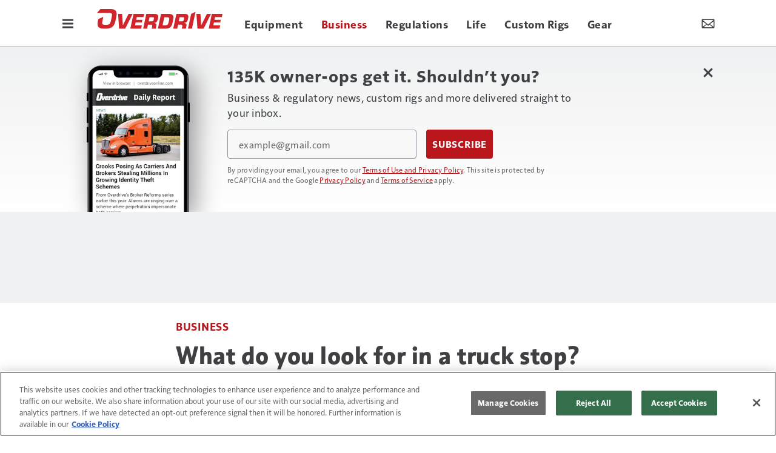

--- FILE ---
content_type: text/html; charset=utf-8
request_url: https://www.google.com/recaptcha/api2/aframe
body_size: -109
content:
<!DOCTYPE HTML><html><head><meta http-equiv="content-type" content="text/html; charset=UTF-8"></head><body><script nonce="L-Z8TIJ2_OuZORdXwoKTSQ">/** Anti-fraud and anti-abuse applications only. See google.com/recaptcha */ try{var clients={'sodar':'https://pagead2.googlesyndication.com/pagead/sodar?'};window.addEventListener("message",function(a){try{if(a.source===window.parent){var b=JSON.parse(a.data);var c=clients[b['id']];if(c){var d=document.createElement('img');d.src=c+b['params']+'&rc='+(localStorage.getItem("rc::a")?sessionStorage.getItem("rc::b"):"");window.document.body.appendChild(d);sessionStorage.setItem("rc::e",parseInt(sessionStorage.getItem("rc::e")||0)+1);localStorage.setItem("rc::h",'1769000013786');}}}catch(b){}});window.parent.postMessage("_grecaptcha_ready", "*");}catch(b){}</script></body></html>

--- FILE ---
content_type: text/html; charset=utf-8
request_url: https://www.google.com/recaptcha/api2/anchor?ar=1&k=6LekulcbAAAAAK3CX_NhrHeyYuLtG1SVt2W6B8sd&co=aHR0cHM6Ly93d3cub3ZlcmRyaXZlb25saW5lLmNvbTo0NDM.&hl=en&v=PoyoqOPhxBO7pBk68S4YbpHZ&size=invisible&anchor-ms=20000&execute-ms=30000&cb=mwdv8tr3d01k
body_size: 48433
content:
<!DOCTYPE HTML><html dir="ltr" lang="en"><head><meta http-equiv="Content-Type" content="text/html; charset=UTF-8">
<meta http-equiv="X-UA-Compatible" content="IE=edge">
<title>reCAPTCHA</title>
<style type="text/css">
/* cyrillic-ext */
@font-face {
  font-family: 'Roboto';
  font-style: normal;
  font-weight: 400;
  font-stretch: 100%;
  src: url(//fonts.gstatic.com/s/roboto/v48/KFO7CnqEu92Fr1ME7kSn66aGLdTylUAMa3GUBHMdazTgWw.woff2) format('woff2');
  unicode-range: U+0460-052F, U+1C80-1C8A, U+20B4, U+2DE0-2DFF, U+A640-A69F, U+FE2E-FE2F;
}
/* cyrillic */
@font-face {
  font-family: 'Roboto';
  font-style: normal;
  font-weight: 400;
  font-stretch: 100%;
  src: url(//fonts.gstatic.com/s/roboto/v48/KFO7CnqEu92Fr1ME7kSn66aGLdTylUAMa3iUBHMdazTgWw.woff2) format('woff2');
  unicode-range: U+0301, U+0400-045F, U+0490-0491, U+04B0-04B1, U+2116;
}
/* greek-ext */
@font-face {
  font-family: 'Roboto';
  font-style: normal;
  font-weight: 400;
  font-stretch: 100%;
  src: url(//fonts.gstatic.com/s/roboto/v48/KFO7CnqEu92Fr1ME7kSn66aGLdTylUAMa3CUBHMdazTgWw.woff2) format('woff2');
  unicode-range: U+1F00-1FFF;
}
/* greek */
@font-face {
  font-family: 'Roboto';
  font-style: normal;
  font-weight: 400;
  font-stretch: 100%;
  src: url(//fonts.gstatic.com/s/roboto/v48/KFO7CnqEu92Fr1ME7kSn66aGLdTylUAMa3-UBHMdazTgWw.woff2) format('woff2');
  unicode-range: U+0370-0377, U+037A-037F, U+0384-038A, U+038C, U+038E-03A1, U+03A3-03FF;
}
/* math */
@font-face {
  font-family: 'Roboto';
  font-style: normal;
  font-weight: 400;
  font-stretch: 100%;
  src: url(//fonts.gstatic.com/s/roboto/v48/KFO7CnqEu92Fr1ME7kSn66aGLdTylUAMawCUBHMdazTgWw.woff2) format('woff2');
  unicode-range: U+0302-0303, U+0305, U+0307-0308, U+0310, U+0312, U+0315, U+031A, U+0326-0327, U+032C, U+032F-0330, U+0332-0333, U+0338, U+033A, U+0346, U+034D, U+0391-03A1, U+03A3-03A9, U+03B1-03C9, U+03D1, U+03D5-03D6, U+03F0-03F1, U+03F4-03F5, U+2016-2017, U+2034-2038, U+203C, U+2040, U+2043, U+2047, U+2050, U+2057, U+205F, U+2070-2071, U+2074-208E, U+2090-209C, U+20D0-20DC, U+20E1, U+20E5-20EF, U+2100-2112, U+2114-2115, U+2117-2121, U+2123-214F, U+2190, U+2192, U+2194-21AE, U+21B0-21E5, U+21F1-21F2, U+21F4-2211, U+2213-2214, U+2216-22FF, U+2308-230B, U+2310, U+2319, U+231C-2321, U+2336-237A, U+237C, U+2395, U+239B-23B7, U+23D0, U+23DC-23E1, U+2474-2475, U+25AF, U+25B3, U+25B7, U+25BD, U+25C1, U+25CA, U+25CC, U+25FB, U+266D-266F, U+27C0-27FF, U+2900-2AFF, U+2B0E-2B11, U+2B30-2B4C, U+2BFE, U+3030, U+FF5B, U+FF5D, U+1D400-1D7FF, U+1EE00-1EEFF;
}
/* symbols */
@font-face {
  font-family: 'Roboto';
  font-style: normal;
  font-weight: 400;
  font-stretch: 100%;
  src: url(//fonts.gstatic.com/s/roboto/v48/KFO7CnqEu92Fr1ME7kSn66aGLdTylUAMaxKUBHMdazTgWw.woff2) format('woff2');
  unicode-range: U+0001-000C, U+000E-001F, U+007F-009F, U+20DD-20E0, U+20E2-20E4, U+2150-218F, U+2190, U+2192, U+2194-2199, U+21AF, U+21E6-21F0, U+21F3, U+2218-2219, U+2299, U+22C4-22C6, U+2300-243F, U+2440-244A, U+2460-24FF, U+25A0-27BF, U+2800-28FF, U+2921-2922, U+2981, U+29BF, U+29EB, U+2B00-2BFF, U+4DC0-4DFF, U+FFF9-FFFB, U+10140-1018E, U+10190-1019C, U+101A0, U+101D0-101FD, U+102E0-102FB, U+10E60-10E7E, U+1D2C0-1D2D3, U+1D2E0-1D37F, U+1F000-1F0FF, U+1F100-1F1AD, U+1F1E6-1F1FF, U+1F30D-1F30F, U+1F315, U+1F31C, U+1F31E, U+1F320-1F32C, U+1F336, U+1F378, U+1F37D, U+1F382, U+1F393-1F39F, U+1F3A7-1F3A8, U+1F3AC-1F3AF, U+1F3C2, U+1F3C4-1F3C6, U+1F3CA-1F3CE, U+1F3D4-1F3E0, U+1F3ED, U+1F3F1-1F3F3, U+1F3F5-1F3F7, U+1F408, U+1F415, U+1F41F, U+1F426, U+1F43F, U+1F441-1F442, U+1F444, U+1F446-1F449, U+1F44C-1F44E, U+1F453, U+1F46A, U+1F47D, U+1F4A3, U+1F4B0, U+1F4B3, U+1F4B9, U+1F4BB, U+1F4BF, U+1F4C8-1F4CB, U+1F4D6, U+1F4DA, U+1F4DF, U+1F4E3-1F4E6, U+1F4EA-1F4ED, U+1F4F7, U+1F4F9-1F4FB, U+1F4FD-1F4FE, U+1F503, U+1F507-1F50B, U+1F50D, U+1F512-1F513, U+1F53E-1F54A, U+1F54F-1F5FA, U+1F610, U+1F650-1F67F, U+1F687, U+1F68D, U+1F691, U+1F694, U+1F698, U+1F6AD, U+1F6B2, U+1F6B9-1F6BA, U+1F6BC, U+1F6C6-1F6CF, U+1F6D3-1F6D7, U+1F6E0-1F6EA, U+1F6F0-1F6F3, U+1F6F7-1F6FC, U+1F700-1F7FF, U+1F800-1F80B, U+1F810-1F847, U+1F850-1F859, U+1F860-1F887, U+1F890-1F8AD, U+1F8B0-1F8BB, U+1F8C0-1F8C1, U+1F900-1F90B, U+1F93B, U+1F946, U+1F984, U+1F996, U+1F9E9, U+1FA00-1FA6F, U+1FA70-1FA7C, U+1FA80-1FA89, U+1FA8F-1FAC6, U+1FACE-1FADC, U+1FADF-1FAE9, U+1FAF0-1FAF8, U+1FB00-1FBFF;
}
/* vietnamese */
@font-face {
  font-family: 'Roboto';
  font-style: normal;
  font-weight: 400;
  font-stretch: 100%;
  src: url(//fonts.gstatic.com/s/roboto/v48/KFO7CnqEu92Fr1ME7kSn66aGLdTylUAMa3OUBHMdazTgWw.woff2) format('woff2');
  unicode-range: U+0102-0103, U+0110-0111, U+0128-0129, U+0168-0169, U+01A0-01A1, U+01AF-01B0, U+0300-0301, U+0303-0304, U+0308-0309, U+0323, U+0329, U+1EA0-1EF9, U+20AB;
}
/* latin-ext */
@font-face {
  font-family: 'Roboto';
  font-style: normal;
  font-weight: 400;
  font-stretch: 100%;
  src: url(//fonts.gstatic.com/s/roboto/v48/KFO7CnqEu92Fr1ME7kSn66aGLdTylUAMa3KUBHMdazTgWw.woff2) format('woff2');
  unicode-range: U+0100-02BA, U+02BD-02C5, U+02C7-02CC, U+02CE-02D7, U+02DD-02FF, U+0304, U+0308, U+0329, U+1D00-1DBF, U+1E00-1E9F, U+1EF2-1EFF, U+2020, U+20A0-20AB, U+20AD-20C0, U+2113, U+2C60-2C7F, U+A720-A7FF;
}
/* latin */
@font-face {
  font-family: 'Roboto';
  font-style: normal;
  font-weight: 400;
  font-stretch: 100%;
  src: url(//fonts.gstatic.com/s/roboto/v48/KFO7CnqEu92Fr1ME7kSn66aGLdTylUAMa3yUBHMdazQ.woff2) format('woff2');
  unicode-range: U+0000-00FF, U+0131, U+0152-0153, U+02BB-02BC, U+02C6, U+02DA, U+02DC, U+0304, U+0308, U+0329, U+2000-206F, U+20AC, U+2122, U+2191, U+2193, U+2212, U+2215, U+FEFF, U+FFFD;
}
/* cyrillic-ext */
@font-face {
  font-family: 'Roboto';
  font-style: normal;
  font-weight: 500;
  font-stretch: 100%;
  src: url(//fonts.gstatic.com/s/roboto/v48/KFO7CnqEu92Fr1ME7kSn66aGLdTylUAMa3GUBHMdazTgWw.woff2) format('woff2');
  unicode-range: U+0460-052F, U+1C80-1C8A, U+20B4, U+2DE0-2DFF, U+A640-A69F, U+FE2E-FE2F;
}
/* cyrillic */
@font-face {
  font-family: 'Roboto';
  font-style: normal;
  font-weight: 500;
  font-stretch: 100%;
  src: url(//fonts.gstatic.com/s/roboto/v48/KFO7CnqEu92Fr1ME7kSn66aGLdTylUAMa3iUBHMdazTgWw.woff2) format('woff2');
  unicode-range: U+0301, U+0400-045F, U+0490-0491, U+04B0-04B1, U+2116;
}
/* greek-ext */
@font-face {
  font-family: 'Roboto';
  font-style: normal;
  font-weight: 500;
  font-stretch: 100%;
  src: url(//fonts.gstatic.com/s/roboto/v48/KFO7CnqEu92Fr1ME7kSn66aGLdTylUAMa3CUBHMdazTgWw.woff2) format('woff2');
  unicode-range: U+1F00-1FFF;
}
/* greek */
@font-face {
  font-family: 'Roboto';
  font-style: normal;
  font-weight: 500;
  font-stretch: 100%;
  src: url(//fonts.gstatic.com/s/roboto/v48/KFO7CnqEu92Fr1ME7kSn66aGLdTylUAMa3-UBHMdazTgWw.woff2) format('woff2');
  unicode-range: U+0370-0377, U+037A-037F, U+0384-038A, U+038C, U+038E-03A1, U+03A3-03FF;
}
/* math */
@font-face {
  font-family: 'Roboto';
  font-style: normal;
  font-weight: 500;
  font-stretch: 100%;
  src: url(//fonts.gstatic.com/s/roboto/v48/KFO7CnqEu92Fr1ME7kSn66aGLdTylUAMawCUBHMdazTgWw.woff2) format('woff2');
  unicode-range: U+0302-0303, U+0305, U+0307-0308, U+0310, U+0312, U+0315, U+031A, U+0326-0327, U+032C, U+032F-0330, U+0332-0333, U+0338, U+033A, U+0346, U+034D, U+0391-03A1, U+03A3-03A9, U+03B1-03C9, U+03D1, U+03D5-03D6, U+03F0-03F1, U+03F4-03F5, U+2016-2017, U+2034-2038, U+203C, U+2040, U+2043, U+2047, U+2050, U+2057, U+205F, U+2070-2071, U+2074-208E, U+2090-209C, U+20D0-20DC, U+20E1, U+20E5-20EF, U+2100-2112, U+2114-2115, U+2117-2121, U+2123-214F, U+2190, U+2192, U+2194-21AE, U+21B0-21E5, U+21F1-21F2, U+21F4-2211, U+2213-2214, U+2216-22FF, U+2308-230B, U+2310, U+2319, U+231C-2321, U+2336-237A, U+237C, U+2395, U+239B-23B7, U+23D0, U+23DC-23E1, U+2474-2475, U+25AF, U+25B3, U+25B7, U+25BD, U+25C1, U+25CA, U+25CC, U+25FB, U+266D-266F, U+27C0-27FF, U+2900-2AFF, U+2B0E-2B11, U+2B30-2B4C, U+2BFE, U+3030, U+FF5B, U+FF5D, U+1D400-1D7FF, U+1EE00-1EEFF;
}
/* symbols */
@font-face {
  font-family: 'Roboto';
  font-style: normal;
  font-weight: 500;
  font-stretch: 100%;
  src: url(//fonts.gstatic.com/s/roboto/v48/KFO7CnqEu92Fr1ME7kSn66aGLdTylUAMaxKUBHMdazTgWw.woff2) format('woff2');
  unicode-range: U+0001-000C, U+000E-001F, U+007F-009F, U+20DD-20E0, U+20E2-20E4, U+2150-218F, U+2190, U+2192, U+2194-2199, U+21AF, U+21E6-21F0, U+21F3, U+2218-2219, U+2299, U+22C4-22C6, U+2300-243F, U+2440-244A, U+2460-24FF, U+25A0-27BF, U+2800-28FF, U+2921-2922, U+2981, U+29BF, U+29EB, U+2B00-2BFF, U+4DC0-4DFF, U+FFF9-FFFB, U+10140-1018E, U+10190-1019C, U+101A0, U+101D0-101FD, U+102E0-102FB, U+10E60-10E7E, U+1D2C0-1D2D3, U+1D2E0-1D37F, U+1F000-1F0FF, U+1F100-1F1AD, U+1F1E6-1F1FF, U+1F30D-1F30F, U+1F315, U+1F31C, U+1F31E, U+1F320-1F32C, U+1F336, U+1F378, U+1F37D, U+1F382, U+1F393-1F39F, U+1F3A7-1F3A8, U+1F3AC-1F3AF, U+1F3C2, U+1F3C4-1F3C6, U+1F3CA-1F3CE, U+1F3D4-1F3E0, U+1F3ED, U+1F3F1-1F3F3, U+1F3F5-1F3F7, U+1F408, U+1F415, U+1F41F, U+1F426, U+1F43F, U+1F441-1F442, U+1F444, U+1F446-1F449, U+1F44C-1F44E, U+1F453, U+1F46A, U+1F47D, U+1F4A3, U+1F4B0, U+1F4B3, U+1F4B9, U+1F4BB, U+1F4BF, U+1F4C8-1F4CB, U+1F4D6, U+1F4DA, U+1F4DF, U+1F4E3-1F4E6, U+1F4EA-1F4ED, U+1F4F7, U+1F4F9-1F4FB, U+1F4FD-1F4FE, U+1F503, U+1F507-1F50B, U+1F50D, U+1F512-1F513, U+1F53E-1F54A, U+1F54F-1F5FA, U+1F610, U+1F650-1F67F, U+1F687, U+1F68D, U+1F691, U+1F694, U+1F698, U+1F6AD, U+1F6B2, U+1F6B9-1F6BA, U+1F6BC, U+1F6C6-1F6CF, U+1F6D3-1F6D7, U+1F6E0-1F6EA, U+1F6F0-1F6F3, U+1F6F7-1F6FC, U+1F700-1F7FF, U+1F800-1F80B, U+1F810-1F847, U+1F850-1F859, U+1F860-1F887, U+1F890-1F8AD, U+1F8B0-1F8BB, U+1F8C0-1F8C1, U+1F900-1F90B, U+1F93B, U+1F946, U+1F984, U+1F996, U+1F9E9, U+1FA00-1FA6F, U+1FA70-1FA7C, U+1FA80-1FA89, U+1FA8F-1FAC6, U+1FACE-1FADC, U+1FADF-1FAE9, U+1FAF0-1FAF8, U+1FB00-1FBFF;
}
/* vietnamese */
@font-face {
  font-family: 'Roboto';
  font-style: normal;
  font-weight: 500;
  font-stretch: 100%;
  src: url(//fonts.gstatic.com/s/roboto/v48/KFO7CnqEu92Fr1ME7kSn66aGLdTylUAMa3OUBHMdazTgWw.woff2) format('woff2');
  unicode-range: U+0102-0103, U+0110-0111, U+0128-0129, U+0168-0169, U+01A0-01A1, U+01AF-01B0, U+0300-0301, U+0303-0304, U+0308-0309, U+0323, U+0329, U+1EA0-1EF9, U+20AB;
}
/* latin-ext */
@font-face {
  font-family: 'Roboto';
  font-style: normal;
  font-weight: 500;
  font-stretch: 100%;
  src: url(//fonts.gstatic.com/s/roboto/v48/KFO7CnqEu92Fr1ME7kSn66aGLdTylUAMa3KUBHMdazTgWw.woff2) format('woff2');
  unicode-range: U+0100-02BA, U+02BD-02C5, U+02C7-02CC, U+02CE-02D7, U+02DD-02FF, U+0304, U+0308, U+0329, U+1D00-1DBF, U+1E00-1E9F, U+1EF2-1EFF, U+2020, U+20A0-20AB, U+20AD-20C0, U+2113, U+2C60-2C7F, U+A720-A7FF;
}
/* latin */
@font-face {
  font-family: 'Roboto';
  font-style: normal;
  font-weight: 500;
  font-stretch: 100%;
  src: url(//fonts.gstatic.com/s/roboto/v48/KFO7CnqEu92Fr1ME7kSn66aGLdTylUAMa3yUBHMdazQ.woff2) format('woff2');
  unicode-range: U+0000-00FF, U+0131, U+0152-0153, U+02BB-02BC, U+02C6, U+02DA, U+02DC, U+0304, U+0308, U+0329, U+2000-206F, U+20AC, U+2122, U+2191, U+2193, U+2212, U+2215, U+FEFF, U+FFFD;
}
/* cyrillic-ext */
@font-face {
  font-family: 'Roboto';
  font-style: normal;
  font-weight: 900;
  font-stretch: 100%;
  src: url(//fonts.gstatic.com/s/roboto/v48/KFO7CnqEu92Fr1ME7kSn66aGLdTylUAMa3GUBHMdazTgWw.woff2) format('woff2');
  unicode-range: U+0460-052F, U+1C80-1C8A, U+20B4, U+2DE0-2DFF, U+A640-A69F, U+FE2E-FE2F;
}
/* cyrillic */
@font-face {
  font-family: 'Roboto';
  font-style: normal;
  font-weight: 900;
  font-stretch: 100%;
  src: url(//fonts.gstatic.com/s/roboto/v48/KFO7CnqEu92Fr1ME7kSn66aGLdTylUAMa3iUBHMdazTgWw.woff2) format('woff2');
  unicode-range: U+0301, U+0400-045F, U+0490-0491, U+04B0-04B1, U+2116;
}
/* greek-ext */
@font-face {
  font-family: 'Roboto';
  font-style: normal;
  font-weight: 900;
  font-stretch: 100%;
  src: url(//fonts.gstatic.com/s/roboto/v48/KFO7CnqEu92Fr1ME7kSn66aGLdTylUAMa3CUBHMdazTgWw.woff2) format('woff2');
  unicode-range: U+1F00-1FFF;
}
/* greek */
@font-face {
  font-family: 'Roboto';
  font-style: normal;
  font-weight: 900;
  font-stretch: 100%;
  src: url(//fonts.gstatic.com/s/roboto/v48/KFO7CnqEu92Fr1ME7kSn66aGLdTylUAMa3-UBHMdazTgWw.woff2) format('woff2');
  unicode-range: U+0370-0377, U+037A-037F, U+0384-038A, U+038C, U+038E-03A1, U+03A3-03FF;
}
/* math */
@font-face {
  font-family: 'Roboto';
  font-style: normal;
  font-weight: 900;
  font-stretch: 100%;
  src: url(//fonts.gstatic.com/s/roboto/v48/KFO7CnqEu92Fr1ME7kSn66aGLdTylUAMawCUBHMdazTgWw.woff2) format('woff2');
  unicode-range: U+0302-0303, U+0305, U+0307-0308, U+0310, U+0312, U+0315, U+031A, U+0326-0327, U+032C, U+032F-0330, U+0332-0333, U+0338, U+033A, U+0346, U+034D, U+0391-03A1, U+03A3-03A9, U+03B1-03C9, U+03D1, U+03D5-03D6, U+03F0-03F1, U+03F4-03F5, U+2016-2017, U+2034-2038, U+203C, U+2040, U+2043, U+2047, U+2050, U+2057, U+205F, U+2070-2071, U+2074-208E, U+2090-209C, U+20D0-20DC, U+20E1, U+20E5-20EF, U+2100-2112, U+2114-2115, U+2117-2121, U+2123-214F, U+2190, U+2192, U+2194-21AE, U+21B0-21E5, U+21F1-21F2, U+21F4-2211, U+2213-2214, U+2216-22FF, U+2308-230B, U+2310, U+2319, U+231C-2321, U+2336-237A, U+237C, U+2395, U+239B-23B7, U+23D0, U+23DC-23E1, U+2474-2475, U+25AF, U+25B3, U+25B7, U+25BD, U+25C1, U+25CA, U+25CC, U+25FB, U+266D-266F, U+27C0-27FF, U+2900-2AFF, U+2B0E-2B11, U+2B30-2B4C, U+2BFE, U+3030, U+FF5B, U+FF5D, U+1D400-1D7FF, U+1EE00-1EEFF;
}
/* symbols */
@font-face {
  font-family: 'Roboto';
  font-style: normal;
  font-weight: 900;
  font-stretch: 100%;
  src: url(//fonts.gstatic.com/s/roboto/v48/KFO7CnqEu92Fr1ME7kSn66aGLdTylUAMaxKUBHMdazTgWw.woff2) format('woff2');
  unicode-range: U+0001-000C, U+000E-001F, U+007F-009F, U+20DD-20E0, U+20E2-20E4, U+2150-218F, U+2190, U+2192, U+2194-2199, U+21AF, U+21E6-21F0, U+21F3, U+2218-2219, U+2299, U+22C4-22C6, U+2300-243F, U+2440-244A, U+2460-24FF, U+25A0-27BF, U+2800-28FF, U+2921-2922, U+2981, U+29BF, U+29EB, U+2B00-2BFF, U+4DC0-4DFF, U+FFF9-FFFB, U+10140-1018E, U+10190-1019C, U+101A0, U+101D0-101FD, U+102E0-102FB, U+10E60-10E7E, U+1D2C0-1D2D3, U+1D2E0-1D37F, U+1F000-1F0FF, U+1F100-1F1AD, U+1F1E6-1F1FF, U+1F30D-1F30F, U+1F315, U+1F31C, U+1F31E, U+1F320-1F32C, U+1F336, U+1F378, U+1F37D, U+1F382, U+1F393-1F39F, U+1F3A7-1F3A8, U+1F3AC-1F3AF, U+1F3C2, U+1F3C4-1F3C6, U+1F3CA-1F3CE, U+1F3D4-1F3E0, U+1F3ED, U+1F3F1-1F3F3, U+1F3F5-1F3F7, U+1F408, U+1F415, U+1F41F, U+1F426, U+1F43F, U+1F441-1F442, U+1F444, U+1F446-1F449, U+1F44C-1F44E, U+1F453, U+1F46A, U+1F47D, U+1F4A3, U+1F4B0, U+1F4B3, U+1F4B9, U+1F4BB, U+1F4BF, U+1F4C8-1F4CB, U+1F4D6, U+1F4DA, U+1F4DF, U+1F4E3-1F4E6, U+1F4EA-1F4ED, U+1F4F7, U+1F4F9-1F4FB, U+1F4FD-1F4FE, U+1F503, U+1F507-1F50B, U+1F50D, U+1F512-1F513, U+1F53E-1F54A, U+1F54F-1F5FA, U+1F610, U+1F650-1F67F, U+1F687, U+1F68D, U+1F691, U+1F694, U+1F698, U+1F6AD, U+1F6B2, U+1F6B9-1F6BA, U+1F6BC, U+1F6C6-1F6CF, U+1F6D3-1F6D7, U+1F6E0-1F6EA, U+1F6F0-1F6F3, U+1F6F7-1F6FC, U+1F700-1F7FF, U+1F800-1F80B, U+1F810-1F847, U+1F850-1F859, U+1F860-1F887, U+1F890-1F8AD, U+1F8B0-1F8BB, U+1F8C0-1F8C1, U+1F900-1F90B, U+1F93B, U+1F946, U+1F984, U+1F996, U+1F9E9, U+1FA00-1FA6F, U+1FA70-1FA7C, U+1FA80-1FA89, U+1FA8F-1FAC6, U+1FACE-1FADC, U+1FADF-1FAE9, U+1FAF0-1FAF8, U+1FB00-1FBFF;
}
/* vietnamese */
@font-face {
  font-family: 'Roboto';
  font-style: normal;
  font-weight: 900;
  font-stretch: 100%;
  src: url(//fonts.gstatic.com/s/roboto/v48/KFO7CnqEu92Fr1ME7kSn66aGLdTylUAMa3OUBHMdazTgWw.woff2) format('woff2');
  unicode-range: U+0102-0103, U+0110-0111, U+0128-0129, U+0168-0169, U+01A0-01A1, U+01AF-01B0, U+0300-0301, U+0303-0304, U+0308-0309, U+0323, U+0329, U+1EA0-1EF9, U+20AB;
}
/* latin-ext */
@font-face {
  font-family: 'Roboto';
  font-style: normal;
  font-weight: 900;
  font-stretch: 100%;
  src: url(//fonts.gstatic.com/s/roboto/v48/KFO7CnqEu92Fr1ME7kSn66aGLdTylUAMa3KUBHMdazTgWw.woff2) format('woff2');
  unicode-range: U+0100-02BA, U+02BD-02C5, U+02C7-02CC, U+02CE-02D7, U+02DD-02FF, U+0304, U+0308, U+0329, U+1D00-1DBF, U+1E00-1E9F, U+1EF2-1EFF, U+2020, U+20A0-20AB, U+20AD-20C0, U+2113, U+2C60-2C7F, U+A720-A7FF;
}
/* latin */
@font-face {
  font-family: 'Roboto';
  font-style: normal;
  font-weight: 900;
  font-stretch: 100%;
  src: url(//fonts.gstatic.com/s/roboto/v48/KFO7CnqEu92Fr1ME7kSn66aGLdTylUAMa3yUBHMdazQ.woff2) format('woff2');
  unicode-range: U+0000-00FF, U+0131, U+0152-0153, U+02BB-02BC, U+02C6, U+02DA, U+02DC, U+0304, U+0308, U+0329, U+2000-206F, U+20AC, U+2122, U+2191, U+2193, U+2212, U+2215, U+FEFF, U+FFFD;
}

</style>
<link rel="stylesheet" type="text/css" href="https://www.gstatic.com/recaptcha/releases/PoyoqOPhxBO7pBk68S4YbpHZ/styles__ltr.css">
<script nonce="kTQfnyVivj4Wlrkt7gwxWg" type="text/javascript">window['__recaptcha_api'] = 'https://www.google.com/recaptcha/api2/';</script>
<script type="text/javascript" src="https://www.gstatic.com/recaptcha/releases/PoyoqOPhxBO7pBk68S4YbpHZ/recaptcha__en.js" nonce="kTQfnyVivj4Wlrkt7gwxWg">
      
    </script></head>
<body><div id="rc-anchor-alert" class="rc-anchor-alert"></div>
<input type="hidden" id="recaptcha-token" value="[base64]">
<script type="text/javascript" nonce="kTQfnyVivj4Wlrkt7gwxWg">
      recaptcha.anchor.Main.init("[\x22ainput\x22,[\x22bgdata\x22,\x22\x22,\[base64]/[base64]/[base64]/[base64]/[base64]/UltsKytdPUU6KEU8MjA0OD9SW2wrK109RT4+NnwxOTI6KChFJjY0NTEyKT09NTUyOTYmJk0rMTxjLmxlbmd0aCYmKGMuY2hhckNvZGVBdChNKzEpJjY0NTEyKT09NTYzMjA/[base64]/[base64]/[base64]/[base64]/[base64]/[base64]/[base64]\x22,\[base64]\\u003d\\u003d\x22,\x22wrB8fsOVU8K0YAzDnyQ1w7YYw6jDgMK1M8OASRcYw43CsGlXw6/DuMO0wq3CinklWzfCkMKgw4BgEHhqL8KRGjh9w5h/wrEnQ13DrMO9HcO3wplJw7VUwoM7w4lEwqgTw7fCs1/CqHsuE8OkGxcTZ8OSJcOEJRHCgQMfMGN8ARo7OsKwwo1kw6w+woHDksOEC8K7KMOWw77CmcOJfmDDkMKPw5rDsB4qwqNCw7/Cu8K2MsKwAMO5MRZqwoluS8OpMlsHwrzDkRzDqlZWwrR+PAfDvsKHNU9hHBPDvcOYwocrD8Kyw4/CiMO2w4LDkxM+WH3CnMKpwpbDgVAZwqfDvsOnwpY5wrvDvMKfwoLCs8K8bxouwrLCpE/Dpl40wp/[base64]/DosOUa8OZTMK2fmHDojXCgMOHeVsVcMOOY8K8wqfDr2/DhUEDwrrDqMOJY8Oxw6rCkUfDmcOqw7XDsMKQB8OwwrXDsRdbw7RiC8KHw5fDiXJWfX3DtgVTw7/CpsK2YsOlw7DDt8KOGMKDw7pvXMOMVMKkMcKTBHIwwqpNwq9uwqxowofDlmJ2wqhBa0rCmlw2wrrDhMOELwIBb1lNRzLDrMOuwq3Dsj12w7cwNS5tEkBswq0tbmY2MX4hFF/[base64]/CsWDDkQxxf0wqO8K4aMOzY8OFw542wo4pJjrDgm9ow71aE2PDnMOIwrJ9QcKqwqQyZWtmwrkLwoYpdsOUTj7DvkMKI8OXDgY9e8KgwqcUw5HDncOjYzHDrTTDqSTDrsOMFT3CqMOIw7nDsCLCiMOGwp/Dsk0Jw7vCqMOkFCFOwpcew4tYCzrDvV9sP8O5wrdewrnDszlAwqF/XcOsYMKlwojCv8KDwrLCoiR/wrJxwo7CpsOPwrbDq0jDpsOgM8KFwoHDvwEUPE5gJj/Cv8KdwrF1w6xxwocAH8KwCMKDwo7DgyXCtgUlw6t2FiXDkcK8wp10QFpbCMKjwq47Z8OyT1c9w5YmwqEiLS/CpsO+w4bCu8OGMBhGw5DDl8KGwp7Dg1fDiC7Dh1nCucKJw6Rfw6ccw4XDoA/CnBw9wrcPTgXDkcK5E0fDpMOvFDfCssKOcsKbUR7DnsO/[base64]/CtMKHwqvDjhhCw5t0ecORwqclwpx9w4XCr8OnGHPDkk3Co3MLwpENSsKSwpPDusKZIMOuw5/CgMODw6hDAHbDrMO4wp/Dr8OIP1XDv21CwonDvDQCw77CoErClVdxf1xQfsOeEkhMYmDDm2bCicOcwqbCo8OIK2TCsXfCkjgQcwbCoMO8w7l/w5F3wo1bwoVcVTLCi1LDkcOYdMOzKcKfehYfwrXCmHEXw6PColzCsMOjZMOCWyvCpcOzwpTDqMKsw7oBw6vCjMOkwoLCmllJwo1cMl/DpsKRw6fCkcKQWRguAQ0kw6spWMKFwqVSAcO4wpDDl8OQwpfDqsKHw5lBw5jDqMOew49Lwo1ywqXCoSoKbsKPbWtqwo7DncOkwptxw79xw5/DiD8IbsKDGMOwImoYIUlWNXUSfQXCgwjDlTLCjcKyw6gXw47DnsOXTkw2Vx1xwrxfAcOHwoLDhMO0wpx3VcK3w5oFUMOxwqsxX8OGOkfCpMKlXy/[base64]/[base64]/[base64]/DnMOtGcKWaWXDv8KQL3UDcMO7WXvDs8KbHsOYw61BR0Qzw7fDrsO/wqXCpFg7wpzDpMOIPsKjJcK5RSHDuzBvQDfCnVjDtQfChyYuwrc2DMOvw6EHF8Oga8OrHcKhwpUXA2jDj8OHw75WMsKCwpoZwrXDoSYswofCvgdedCBAIVnDksKxw7Ncw7rDm8KMw51Xw7/DgHIMw6IITMKDYcOdasKbwrXCncKGDD/[base64]/[base64]/DqMKXBFc8FMKXw4BWGWvDtH/[base64]/woUTJcOuXS/CkgnDocKgeXnClAplD8KLwqcCw7LCqsKpJTHCiCwkHMKqK8K8Kyctw78zMsO5FcOoT8Ozwo9ywo5xa8OLw6grOS5Ww5d3Q8O1wrcVw5d9w7nDtkAzWcOiwrssw7QJw7/CksO/wofCssOXdcOEVBM6wrBBPMO5w7/CtE7Cr8OywrvChcOpUxjDrDLDucKxH8OzeF0ZMR81w67DnMKKw7Utwrc5w7BKwooxKlZaR0wrwqPDuE5oN8K2wpPCgMOmJjzDpcKiCk5uwqcaCcOPwp/CksO2w6JtWlBPwoBvJMKGDTXDicK6wow2w5jDjcOsC8KjTMOgZ8KPOcK1w7jDjsOwwqHDmDbDvsOJTMKWwoEKAFfDkwfCk8Oaw4jDvcKFw5DCpWDCm8Oswo82T8KbQ8K+Tjw/w4xDwp4xcmAvKsO0RhHDlRjCgMOVESDCoT/CjGQuV8OewrDCmMKIw5ZPwr80w75gAsOeSMKTYcKYwqMSYMKlwoYZHC3Cu8KfecOIwrDCncOAEMKHLDvCt39rw4NWexTCqAEZLMKhwovDgWPCjwF8PsKqQXbCuXfCg8OmNMKjw7XDskJ2PMODDsO6woAswqbCoH3DuBsgw6XDhsKFS8K4D8Ohw4x8w5tKdcOBJBI/[base64]/DjnMDwpNDwpzDiFpqesK0Yi5Mw5LCuj7Cp8ONfcOSQ8Onw5nCpMOUV8KhwrrDgcOowqpTU2Uwwq7CtcKew4FMQsO4ecK6wpdFSsKQwp1Nw4LCl8OFfsOdw5jDhcKRIHzDjCHDu8Kuw6jDrsKwMH0kasOVWMOrwqMrwrM/T2khEHBYwq7CjhHClcKnfynDp0zCgGscWmTDpgA/GsK6QMOQB1/[base64]/wpICwonDjiVyNsKODDYOw5rDlsKAw5jDqcKmwrPCssK2w78OPcKywpFdwr/CscKvNnsLw7jDqsK5wr/Cg8KeS8KVw6c4M0kiw6hFwqZ2DmFmwqYKHMKKwrkuIgDDrxFtFkvCo8K/w5jDmcOaw6ZFLW/CmA7CqhvDtcOTMwHCoAXCn8KGw6Zcw63DsMKaQ8KUwqNuQCp2w5DCjMKcVDA/EcO3f8OrBmHClsODwr17LcOmFB4yw7HChsOcHsOHw5DCu2LCvVkKdCk5UF3DjcKnwqvCrUYSQMOhHcOMw4DCt8OfC8OYw4g7PMOhwpw/[base64]/wrrCo8OfSwXDm3XDvcOrwrQXTAXCqsO2wqnCiMKjPsORw7k5CyPCuXVnUibDpcOmTDnDpHnCiBxrwrt1BRTCtk4Ow6zDtA1xwovCkMOgw4LCqxTDnMKvwpNFwoDDtMO8w70iw5BuwpXDmAjCtcOsE2wldMKkHBcbMMOYwr3CisOdw5/CpMOCw4HCosKHe33DgcOpwqLDl8OXNW0Dw5lyNidRGcOmNMOcZcK2wqtKw5lqHFQsw5/DmBV9wosxw6fCnigVw5HCssOQwrvCqAxsXA16enHCrcOgDFoTwqd8UsKUw51HU8OrDsKaw7XCpgDDucOXwrnCnQxswozCvQfCksOnXcKow5/CkRpnw4M8McOGw5RoDErCp1BxV8OGwo/CqcOpwo/CmBpCw7skAzfCvRfChWvDh8OVeQsrw43Dv8O2w6HCosK5wo/CisO3LzfCpcOJw73CrWAtwpXDmmXDtsOwU8OEwp7ClMKSaRPDok3CocKlP8K3wqPCg2d5w7nCpMOdw51vJsKBOxzChMO+VQB+w4DDhEVeV8OXw4JAQsKYwqVQwqkQwpU+w6s8KcKEw63CqMOMwofDvsKbc2bCqjzCjn/CkyQUw7DCvighOMK3w5Zgb8KGAiQBIDtTLMOSwqjDnsK0w5DCr8KrcsOxFGYzE8K9fnkxwrPDgsKWw6HCqMOlwrYpw7dGNMOxwqfDjxvDrk8Mw5l6w75XwqnCmxQAKWhdwoNHw4zChcKfTWoeasK8w6FrAypzwpl7w78sKUQhwqXCpFHDsEcRVMKrVhbCtsOYFVB/KGLDqMOJwr3CtgsXDMOJw7vCqA99IVfDgyrDt24Dwr9XNsObw73CgcKTIQMxw4LCoQTDnx1cwrt/w4XCuEQxYAU2wqPCh8KqCMKlCiPChXjCjcK9wqLCrT11RcKuNmrDtg/Cn8OLwopYHT/CrcKRQRomOVPDqsOHwrJvwojDpsOow6vCr8Ofw7jCqgvCuWMxHVdGw6nCjcOTIB/DrsKzwoNMwpnDpMO5wp/CqcOjw7jCp8OMworCpMKKEMORbMKpw4zChnhiw7bClyowWsOqCAELM8ORw6lpwr9Kw6fDv8O5M2NewpMWasOLwpgEw6PCs0fCkmfDr1svwobDgnNnw4JMF0zCs1/DlcO/OcOZYxgzX8K7PMOqL2/DiBHCq8KnexHDvsOnwozCvX8wUMO5c8O2w6A1YcOiw7HCt04qw4DChMOGZDzDrAvCu8Kmw6PDqy3DimEJUcKaFiHCk3DCr8Oxw6IFZ8Kkcho5XsKuw6PChA/[base64]/DocOdw5DCsMOzwoRUc8OKK8OAPAV6HXoMZ8K6w4h/wp9nwoMMw78Bw5Znw64wwq3DkMOEXX9lw4JJczfCocKCR8KMw7bDrsKZMcOjJhvDqRfCt8KRHCrCncK8wrnCkcOLT8OBaMOrHsK/Ul7Dm8KcUDcfw7JfP8Osw4EGw4DDn8KvMRp5wqQ9BMKLPsK6NxrDgmzDvsKFecOYSsO9aMOdVFlCwrcYwpUDw7wGc8OPw7LChETDmMOLw4bCmsKNw7bDhMOZw4bDq8Kjw5/Duk5cWC5gS8KMwqgYXnDDmB7DoxHCvsKGN8KIw6A5ccKBKsKfF8K+aGBkBcKKFE1cdR7ChwfDgzJnD8OSw6zDusOSwrkJQEjClAEfw7HDpU7Cu0Z1w73DkMKMAmfDpmPCsMKhMWHDnSzClsOvPMKMTsKww6DCu8KVwo0Ow5/CkcO/SmDCjwbCi0HCqW09wobDgxU9Ey8vI8Ofb8KKw5vDvsOaMcONwpM+CMOlwrnDgsKqw63Dg8O6wrvClybCjjbDq1V9EFDDnBPCtCzCpsK/DcKPZlAPcHfChsO0KW/DpMOOw73DlMO3LQQuwp/[base64]/w7bCtl7DlAd7wpDCrcKYw4UvwpvDsgATwrDCjUFqOMO0bsOIw6N2w7tKw6PCt8OOBiYBw6sOw7jDvkXDvE3CtmrDmUBzw55WS8OHAWbDggI/YFkTW8KkwrDCnjZJwpHDrsODw7DDtl5EGVhpw7vDgh7CglN6WSx5bMKhwogiWMOiw4nDmiUsa8OXwqXCqMO/[base64]/[base64]/Cl8KvOXfDuQ7DtFvCn8OaaMOYw601w4hBwqJZw4Mfw6M3w6LDoMKKXcOUwo/DjsKYZsK1VMK9acKJEMKnw47Cllctw6Avwr8vwoHDgmPDr2jCszHDrFrDsDvCghQmc0kOwp7CgwLDkMK0Fxg3BjjDhcKuaRjDrSDDuhDCvMKkw4zCsMK7fmLDhj8pwrIbw5ITw7Y/wrFIRMK/C0lpXwzCpcKjw5l+w5kpEsOCwqtdwqXDmkjChMKxWcKnw7vDm8KaM8K+wpjCnsONQcKSRsKQw5fDgMOtwrYQw7oSwq7Dln1nwpLCrizDgMKjwrlKw6HChcOXX1vCu8OsGy/[base64]/DtnDDnhRqasOBwpsZw58NLcOJwoLDocKDSjLCpid0cADCq8OQHcK6wr7DvR7CkmE4UMKNw5dtw5d6LHsTw7LDnMKOS8KDD8KXwrpnwr/Dmm/DlsK4PTbDv1/CnMO/w6B3MjvDmlZ/[base64]/DlsKtFMKvbcK2InTCv0nDisOKeEcVCWVMw5RMHXrDtsKVAMKpw6nDnA7Ci8K0wpjDl8ORw4zDkTrCm8KAUEjDocKtwozDrsKyw5LDisO2HiPDnWvDrMOow4fCkMObb8KBw57DkVwWfwYAHMK1d2slSMOFKMO3C016wp3Co8Olf8KOX2QDwp/DkBAdwoMYD8KfwoTCvi0Zw6MkK8Kow7vCocOEw7PCg8KTAMKoQgMOLQ/DusKlw6RNw4xedFVww6zDpkXCgcKSw7PCsMK3woPCn8O7w4oWVcKJBSPCq2XCh8ORwoo9RsKDDXLDtzHDmMO5wp7Dt8K1XTzCj8ORFCPCuW8HRsOIwr7DosKWw4wNN08JZU3Ct8Ofw7k4UsKjJG7DrcKCchLDssOSw7c/FcKBP8KyIMKiLMONw7dHwqjDo10gwp95wqjDrx4Vw7/[base64]/DnDNeCBRywrvChigXwoloQVLDu8OKw4LCjU3DnSnDlXIYw4rChsOEw5wZwql0a3fCo8Krwq3DrMO/XsOAIMOwwqh0w7wnWz/DisK7wrPCiQs4YifCrMOADsKiw7J/wr/Cv0lHCMOkM8K3fn3CpU0HMjjDj3vDmsOXwoo2UcK1WcKDw4FFGcKEKsK9w6DCqCfCiMOyw6QIVMOqTRUGJcO0w77CtsOhw4/[base64]/[base64]/FsK9w74/wpgzw5cBUcOQWcKAw5HDq8K0Oip5w4rDqMKJw6I0X8K9w6DCnSHDlsOWw4I8w5bDoMOUwoPChcKiw6nChcKYw6Fvw77DicO/[base64]/[base64]/[base64]/CvMOfM8KTw7nCscO0SMOTOsO6VG7DncKiT3rDtcKEPsO8MUrCh8O6b8OCw7RzfcKFw7vCj11lwrkmQg8fw4/DjHrCjsOcw7fDl8OSCid5wqfCi8O/wqfDv2LCvhEHwpdvZMK8TsO0w5nDjMKdwoDCiQbCosOKUMOlesKlwqDDmUd4RG5OdsKEWMK9BcKwwofCgsKJw44fw5Bxw6zCiwICwpTCl07DlHvChx7DomU+w5jCnsKCOcK/wr5hbzp/wrbCicK+A23CgHNTwqNBw69ZGMOCSXYFEMKHa3zDmEZ8wr4Lwr7Dl8O3a8OHacORwo1Mw5jCocKTWsKuacKOQ8KROl8UwofCoMKaLQrCv17DgsKEWEcYVzUGCwfCqcOVA8Oow5l/K8K/w7FmGE3CvSDCtHfCgGHDrcOVUhbCo8KaEcKdw6c/S8K1EAjCt8KSBjo4R8KCCwVGw7FFWsK2RC3CicOUwqnCkx12U8KoXhtgwrMVw7bCjMOpCcKoAcOKw6dAw43DgcKaw6DDvXwbAMOTwplEwrrDrGIrw5rDnh3CtcKCw50bwpDDlQ/DkDpkw553T8Kow4PCskzDnMKBwq/[base64]/Dj0Jcw6/DssKDX8K1cRRbNTTDoHsvOcKdwqTDpRUfa11yeV7CjkbDqEMEwqo3bFPDuGLCuGp9Y8K/w53Cl2PDssO4bUwQw7tLdU5uw4bDr8Oxw6gSwpUaw7FvwqTDqzM9RkjDnEcEMsKKBcK4w6LDqHnCnBzCnQgZFMK2w7p/JS3CtMO9wo3DmivCnMOUw6/DvRZvRADDtR/DusKDwr9vw5HCg1pDwovDumwJw4jCnEoaY8KKRcO4KMK6wrIIw7HDmMOSb2PDhUjDuwjCvXrDhXrCg27CgCPCkcKBQ8KEZ8KAQ8KzeGbCnXNlwo3ChkwGMFs4LlLCkFPCpEHDssKaDlNywqJ1wrREw5HDn8OTZ000w73CosO8wp7DvMKPwr/DucOiY3jCsxQUFMK1wo7DqwMpwq1cd0XDtSZNw5rCnsKPITnCmsKhe8Oww7bDsTE4DcObwqXCvzgZMcOYw5Ysw7Jiw5fDqwTDlTUHKcO/w5Qzw6UOw6k3QMOMUi/Dk8Orw5oWHMKdZcKLC0LDv8KDARgkw6JgwovCuMKLBX3CuMOheMOGIsKKWMOxbsKfN8Oswp3CilcHwptnccOpOMKgwr4Dw4oPTMOlT8O9SMKuD8Kow5kLG13CqHfDucOCwp3DisOgPsK/w5XCr8KcwqN6GMK1NsOfw4F9wrJbw7RJwrNDwo3DqMOVw7LDtURgacK8JcKrwpxsw5HCvsO6w6szYg9nw5TDuHp7OwTCoU1dGMKFw6U/w4/CvhVswrnDoSrDmcKOwqnDosOIw5vCvcK1wpd5HMKkOgHCt8ONHcOoIcKDwqFZw7PDn34QwonDoHRWw6/DjW9aXCnDllXCh8KPwqXCr8Ofw4pDVgFqw6rCvsKfQ8KRw75uwqPCt8Oxw5vDmMKwcsOSwr/ClFsNw78feC8iw6cid8O/cxhrw58bwq3DrWUSw5zCpcKzBiMCYh3DmgHCkMOPw5vCu8Kzwr1VL2Ngwq7DjgvCr8KJU2VTwo/CtMKFw7k5G0QTwqbDqUPCm8K2wrF/TsKTbMKqwrnDiVrDlsOBwpt8wpMxKcOcw60+bcKnw7nCn8K6wpPCtGrDh8K+wptNwqFkw5tyXsOLwpQpwqrCiDogMXHDv8OewoUxTzU5w7XCsRDDi8Kxwol3w5zDhQrDsjlOc0vDsXfDtkMTEkvCjyTCjMKAw5vDn8Klw7BXY8OOSMK8w5XDrSXDjEzDny/[base64]/U8OhBMO0wqo6wrXCiQDDhsOow7zDgsKNwrITfcOGwrsFfsO2woPDssKqw4tpQsK8wp1xwozCkTHCj8OCw6NpP8O7fXBKw4TCs8KsDcOkaHtLIcO2w5ZdIsK4JcK2w4EyBQQTfcKmFMKMwo5ZFsOsf8OQw4hUwp/DvCTDuMKVwpbCtCPDrsOnJx7Ck8KaTMO3A8Kmw6jCnA9QbsOqwr/[base64]/[base64]/CuMK8CAMdwpfDhhJMAWjCvsK7GMO4MsOxwoRXRMOmN8KSwrsoFnF5OCNQwoXDil3CpWVGI8OZcWPDpcOUOGjChMK2MMOiw6NgGGfCpjFoMhrDu2guwqlfwp3CpUoXw4oWBsK9UVwQLsOPw6whwpZPBDMKW8OUw4kIG8KAWsOWJsOTbnjDpcO4w6Mgwq/DtcO1w7/CtMO8cHnChMKHEsKjc8KHXEDChzrCtsOuw47CqMOMw4t6w7zDn8Odw77CusOMXXZNDMK7wpkUw7rCgH18a2nDtRBXS8Ojw6bDrcOWw4lpf8KeO8O5bcKYw6DCq1hOM8Ovw4zDukTDkcOveDsIwoHDlAkjM8OGckzCk8KLw4V/wq59wpvCgjF3w6vDo8OHw5rDpXROwpXDgMO5LHZawp3DocKHDcK4wqgTIH5Hw7dxwrbDmW0awpDCoSxEWAXDtSjCtCLDgMKPAMKowpctbwfCiwHDqTzCjgbCo3VjwqxXwo5Uw4PCggLCjCTCq8OYam3CgF/Dr8KrB8KkEB9aOUvDqVQywqXCkMK7w5jCkMOMw77DgSPChErDpmjDlGjDhMKKB8KXwpg4w606XXAowovCkDBSw4QiL3BZw6ZlL8KKFCzCgV5dwqMxR8KGJ8KzwqMAw6DDvcKpXcO0LcOGHVIcw4rDosKJb1pAY8K+wq4LwqXDug7Dhn/DvcKEwpURZREOZ3Iuwptbw5J4w4Vpw6d0EVwXMUbCrCkew51Jwqdvw7jClcOjw4zDlXDCvMO6PGTDmTzDi8K/w5lDw5Y9HGHCpMKVRwRFdFN7MTDDmVhLw6fDkMKFOsObVsKfQic0w502woHDusOywrhZE8OJw45SfcOYw7wbw5AFATAmwo/CicOiwrXCocKNf8Oyw5FJwojDosO2wrRhwptHwrPDq00gSBnDksKBbsKkw5pLQ8OTScOqXRnDnMOSH2QMwqfCvsKLScKtFmXDqzfCj8KrUcK0OsO3BcOOwqpRw5vDt2NIw7gnZsOyw7bDlcOSVVUlwpXCuMK4UMKIbB0/wpFQXMO4wrtKGcKFNMOOwp4rw4TCpSIGZ8K6KcKUDUTDjsOJfsOYw6bCtT8eN21mAUAOLlAvw4LDv3Z5LMOnw7vDlsOuw6/DgMOJacOMwobDs8OEw7LDmCBCS8OTRwbDlcORw7QSw4jDuMOqesKgShjDuy3CtHVhw43Cs8KYw6RtCDIUY8Kda0rCs8Oww7vDo1BfJMOOcC/[base64]/wqZ3M2/[base64]/DvMKVwo5Ow5TDqsK5V0PDvsKBZSrDjXsYwr9TGcKeQWNqw4AMwq8ZwpjDtTnCvCFQwr3CvMKCw5BAS8OkwpDDmcKBwpjDqljCqgVQaBPDocOIQAQQwplXwpBQw5HDlxRBFsKdSnYxZ13CgMKpw6/[base64]/w57ChsKQw75HFjlsw67Dn8Ovw67DicO/w6sqZMOJfMO3w4pSw5PDt37CucKAw6HCgEHDoExgbQnDrsKZw4MOw4bCnlfCocKKSsKvFsOlw4TDicOlwoNZwoTCo2nClMKfw7PDk3XCg8OddcO5EsOmMSXDtcKdesKqBW1VwqsYw4LCg0vDvcO/wrNFwrgQd0tYw5nDusOew5HDmMObwp/DsMK9wrEzwoZxLsKIUcOLw7DDrcKIw5nDjcKswqciw7jDnwNQfUcHdcOEw50Xw6TCnHzDogTDj8OQwrLCsAzCgsOlwpRTw4jDsFXDrAU5w5V/OsKBX8K1f3nDqsKDwp1WJcOWSjE4McKowpxCwojCkXTCt8K/[base64]/[base64]/CcKDwr7CjsKiwqMQw7LCrcKoGVjDtcKBXBDCu8K9dRfCry/Cn8OycSnDtRfDmMKWw6RrP8O5SMK+IcKxGwHDnsONb8OCOcOsb8KVwpjDp8KHVj9fw4vDjMOEJG7CisKaHMKCAcOQwrNCwq99dsOIw6fDs8O1fsOZNgHCukHClsODwrBRwoFiwpNXwprCs3jDm2XCmB/CigrDmMKXf8OWwqXDrsOGw7PDgsO5w5LDmE84CcOFZm3Dmlkuw77CkFpOw7F6Pw7CmxrCnXrCocOie8OfAMOPXcO0cCxcHHUMwrR+MMKrw6TCv2Qhw5QZw4fDq8KSZcOEwoZWw7XDuD7CmD4WAgDDjEPCjjMgwqhdw6ZOUlPCjsOjw4/CkcKUw40Hw6nDusOew71VwrcdfcOTKcO/[base64]/PQvCtkDCtik1w6NHwpTCp8OLCVAdw7teeMKfwqDDkMK6w5/CusOPw6/DrsO1BMOrwrg2wofCixTDhMKeM8OvUcO/SBvDmUtEwqUTaMOhwqDDplJVwpgZWcKmABnDocOIw6VNwrLCinUFw6bCn2xww5/CsTMLwokfw4phKE/CscOiOMKzw7guwrTCs8KPw7rCmUvDusKTasKNw4zCm8KbHMOWw7LCsE/DqMOQER3DgF0fYMObwoPDvsK4EwImw4ZEwpFxK3oRH8O/wqHDuMOcwpfCrnnDksODw4RTZS7CssKIOcKZwqLCnHsZwqDCkcKtwoMVWcK0wo8UesOcMCfDt8K7ECbDvxPCjyjDoX/[base64]/Dn37DlsKuw6PCvhHDgcKBwrzCgsO/wq0aw6nDki1BD01RwodbVMKmfsKTI8OMwphZbTTCuVPDhhfDi8KnAW3DjMKKwozChyMkw6PCkcKuNnHCgGVQG8OTOyPDkBUNEQ4ELcOlZRg/YhLClGvCsFTCosK9w6HCpsKlRMOuCCjDt8KhNBVdAMKZwot/JgrDn0JuNMOkw6fCuMOqRMO8wqDCpCHDssOyw6ZPwqzDvyvCkMO/w5JZw6g8w4XClcOuLcKGw7Qgw7TDvGnCswV+wpDDjjPCgyfDv8OGFMOfRMOIK1NMwqBKwp0IwpTDvTBGLyYpwq93BMOsPGwqwo/CvCQgITXDtsOAScOow4Vnw5nDmsOJMcONwpPDtcKYX1bDgcK1bsOyw5vCrnJUwps7w57DqMKAV1UUwo3CuhAmw6DDqkbCq2MhalbCrsKPw7HCswdUw6vDncKxCBdAw5TDhwcHwpXCpX8ow73Ck8KOUMKTw6QQw4olccOZODDDkMOmHMOBfAvCok1iFDFSAA/[base64]/w71aHUlzw4gABG7Dr3zDp3LDoMOLw5nCjy45eEbChFYOw6XCncK0YmZlOk/DmxUHVMKPwpXCglzDsAHCkMKgwq/[base64]/w592w71Xw7rDhsOLw4wKCGzCt8K+K3zDjlgzwrcNwozCr8KZIMK3w4J8w7nCpGpSXMOYw4rDiTzDljzDvMOBw51Bw6ozIw5Mw7rCtcKHw73CrxpNw5fDocKdw7NnR2FFwpLDpUrCuj40w5XDnDzCkhZxw7TCnhjDiXATw5zCgArDk8OuDMOOWsO8woPDrgDCtsO/PsOVEFpRwq7DrUzCgcK1wpPDkMKdPsOvwpfDmSZ3KcKTwprDisKBW8KKw5/DssO+QsKFwqsmwqFgKDkxZcO9IMOuwpVVwokWwqRAdjZ/KknCmS7DncKGw5cTw6VRw53DhDt6f2zCl1kHB8OkLwZkasKgGMKwwofCmMK2w4jChHJ3e8OxwrDCssOrIw/[base64]/Ctl7ComDCh8Kyw6XDoitObSlCwoLDhFYswo9zwphTKMKnGy7Dq8K3YcKawp1kZ8Ofw7fCoMKpBxrCiMOew4BKw57CnMOpEDcVDsKiwqnDmMK6w7AaEVcjNjlrwrXClMOywqTCuMK/[base64]/CpMO6w5p1worDgcOeF3FMPsKZZRHCtGHDscKMZ3FRFE7Dm8KQI019JWYEw583wqTDsh3DksKFHsOAZBbDlMOlDHTDksOdPUEAwonCsUbCkMOuw4DDnsKOwp8Pw7LCjcO/RwDDg3zDiHlRwqMUw4PClQ1gwpDCjB/CiUJkw7bDlXsCPcKMwo3CszTDm2cfwpUgw47Dq8KXw5hcTkt8OcKvNMKmKsKOwqZWw77ClsKUw54HFTcTCMK0PCMhA1NrwrXDlDDChBlKZh4nwpLCoDhDw5jCp3Zaw4HDhQTDrsKrD8KYB1w3wrPCicK3wpjDqsK6w6rCv8O2wrLDpsKtwqLCmEbDjmUuw55MwpXCk1/CvcKtWF8uThF0wqAOIFZewo00AMOKBHtae3bCm8KVwr/DnsOtw7hGw7shwopZZB/[base64]/[base64]/[base64]/[base64]/[base64]/[base64]/WEFWwrNAw5kreHEBwqpSw7jChB8Fw5NWZ8OXwrjDlMOmwr5VesO8bQ9Uw4UFdcOLw6vDpwHDtUUNLhpbwpwOwq3Du8KHw63Ds8Kfw5TDicKMPsOBwrzDoxgwGcKVC8KRwqF8w67DjMKQcmDDicO2KwfCmsOhTsOJFwgCw4bCtl/Ct07DncKgwqjDnMKFLiF5IMOSwr1vX0AnwrXDsTACd8K5w4DCvMOxPkXDtzlORx/CvD3DvMK8w5PChwDCl8Ocw7LCnHDCgBDDh20PX8OHOm0kH2nDgA9idnwgwpnCu8OcJGZpaxXCh8OqwqM3JAIfWgfCm8Kbwq3DiMKww4bCgDnDucODw6nDiFM8wqzCm8Ogw5/ChsKSS1vDqMKWwptzw4MewobCi8K/[base64]/Dhlxqw43CkMKDVGrCpwA6ZjbDlcOmScKOJXbDoh3DucKnW8KINsOsw4jCtHUYw4jDjsKVNSd+w7zDjAzDnkEIwqxFwo7Cp218EyPCvCrCvls3Jl7DvRPDqn/CsijDhzUIRDZvNBnDnB0GTEYSwqAVW8OLYgoBWVzCrktrwpdGfcOfdMOhA0d1csOlw4DCr2QyV8KWScKJXsOCw7gJw5Jbw63CoSYFwppAwoLDsj7DvsOPBmXCmxAew5TCrsOpw5Jdw4dWw6d5TsKnwrJcwqzDo3LDjk4TOwNRwprCjcK/QMOaSMOfRMO8w5bCrG7CjirCgMK0ZC1TVl3Dkhd0JcKjHi1qLMKvLMKGeWAWGAUkUMOlw7g8w4pbw6XDgsOtYMOGwpcuw6HDrVcmw4ZOS8Oiwo07eVEWw4UMasOtw7lcDMKkwrvDscKVw4QAwrk5wq1Rd10wb8O/wrojBcKowqXDhMKDw55TDsKnBgkpwpA8ZMKXw4vDqDIBwpPDt0UJwo1FwpDDnMOVw6PCncO3wqDCm11IwoHDszojFn3CqcKuw5pjIUtRVlrDlQDCujNCwohlwovDoHM/woLCjDLDu3DDlsKafwrDlWDDmwkVcBPCisKADkhXw53Dvw3DnQbDu1I1w6jDmMOGwqTDhTN7w4hzTcOIdcOQw5/Cn8OufMKmUsORwo7Dq8K+IMOJIMOXHcOJwoTCnsOJw64MwozDsiI8w655wq0aw6UWwo/[base64]/[base64]/CjU1pw4RMHMKbwoxnACcofl1FdsKKeiRtQMOrwo1XRl9bwpxSwqTDgsKMVMOYw7bDtjHCicKTM8KZwo8eM8K9w4Rqw4o/WcONPcOqEUXCp0zDiF/DjsKmbsKJw7tDdsOrwrQ8b8O/dMOjHAPCjcOyDXrCqRfDg8KnXADCvClPwrskwpHCl8OLZQzDpsOfw5p/w73Cv1LDvyPCosKrLhYxecOoc8K8wovDi8KVesOEeSlPKDsIwqDCgUrCgMOpwpXDr8OiE8KPExDDhB17w6HCiMO/wpPCncKdB2/DgXsNwqPCgcKhw4tOYTHCuiQHw5ZYwp7Crz4hCMKFcAvDvsOMwo1MdQp2NsK4wrgww7zCpcO9wqg/wq7DpysEw6tjaMO2W8Oqw4pNw6nDm8KhwonCo2xYHS/Dt2BOMcOQw5XDgmU8d8OOPMKawpjCrERwJAPDsMKbD3rCgCF5JMOCw4rDpsKzV0nCp0nCnsKnO8OdBWfDhMOpGsOrwrzDvjdmwrPDssOEXcKCQ8OOwr3CmiZcGAXDqS7DtCN9w6Vaw7LCusKnWcKJX8K3w5xRBnMowp/CrsKfwqXCjsObw7N5KQZ/[base64]/wqHDs8OAE8O2NsKiewYPwq/Ds8O9AMKpw4J4woIHwoDCrA3DvX5+Ul8xe8OSw5EqacONwqPCgsKqw6kae3RSwpPDhljCrcK4WQZXDxbDpyzDqw56ehZTwqDDv3tiI8K/RsKqeSjCicKWw5zDmTvDjsKfJGzDjMKgwptIw7ATbxpYTw/DnMOtDMO6XT5WHMOfwrhMwpzDki7DnH8bwr/Cv8O3KsKWEWXDni8vw5B6wrrCn8KWUl3Dun1hG8KCwrbDksO0G8O4w4zCplnDph0bS8KpYiB1W8KTfcKiw448w5Exw4HCvcKmw7LCuEsyw5nDgmRgSMO/[base64]/ClcOXJcKUwqXCscOWbFccwrQBw7rDpsOxTsOtwqVZwpfDscKSwqAoH1DDj8KRPcOjBcKsV2NFwqdDdHMZwo3DmcKiwqBWRcKoMsOiJMKxwpvDmHTCkRxyw53Dr8Oqw57DsSHDnTcNw5QxWVjCtgNzRsOYwohkw6vDgcKIVgYHJcKUCsOpwo/DlcK+w43Cj8OPKT/[base64]/worCtx/DmcKwE8KSw6ITRAxPB8OSW8KHC0bCjFJww4MbSntAw67ClcKmY0LCgjfCusKSJ2LDpcOUbBkhFcOYw7XCqgJxw6DCnMKtwpHCvnErdcOmPBsVel4Pw4IDNUNwW8Ktw6F+PGt4d0nDg8KBw4DCh8Kiw61HfQ8QwonCnD/CvSLDh8OWwoIPF8O4BG52w6tlE8KIwqsxHsOaw7Mhwp7DqFzCusO2K8OHdsK/[base64]/Do0ZHwr/[base64]/CncKeSMOqeGkGwq8Xd8OMw6tvV8O/[base64]/Dh8K/DUPCocOvw53ClRzDk3jDiCUxcR3CmcOXwqg6XcKjwrhua8KQYcOCw7Vnd2zChybCn0DDjzvCj8OVHhDDqiMhw6/Dgh/CkcOuJ1Vtw5bCtsOlw4Erw4FWE2hXVxxXDMOOw75cw5kSw6zDmwFAw6kgw49gw50gw5PCisK4L8OKG2p1WMKpwoNhDcOFw6jDn8Kdw5VaM8Oxw7ZqNnxzecObR1fChcKiwqhSw7pUwobDosO0I8KlXULCo8OBwpU9KMOIWyBRBMK1bDUiBBhfUsKRR0LCvi/[base64]/G1rDh19QLcKFw7hPw7jDtsOmCsO7Vw3DrXF0wqvCgcOYXgQMw5LCrWcJw47ClHXDqMKMw58yJsKUw75BQcOzcTbDjygKwrlPw6Mzwo3CnzDDjsKRHFTDiRLDrwTDhAvCpV0LwpogAk/Cn1HDu00xG8ORw4vDiMK4VBvDnUtnw7zDssOrwrRQHSPDr8KmasKFP8Owwoc0HQzCmcKHaTjDhsKlHlFGTcO2w6jCoRTCicKUwo3Cmj3DkgEAw5PDvcKtTMKGw4/Ct8Kgw63CnnPDjQ1aAsOdE2HDlG7DkU0cBsKFNW8Iw7FtTz0IPcO9woXDpsKyRcKRwojDpFI8w7cpwoDCokrDu8Oqw5wxwqzDtT/CkBDDrGMvScO8ehnDjSzDp2zCk8Oww55yw7vCn8OoaSvDgGMfw7RecsOATmXDqys/aGrDiMO3RmhBwrtKwot8w7kpwrc3W8OsIcKfw4gRw5c3EMKec8ODwrEaw7/Dulx6woJMwqPDtMKYw77CnDM0w4nCu8ONK8Kfw6/[base64]/DslDDuQTCm8KzwqzCohTDrMKoWsK8w6nCh2Q5FsKswrhibcOAAQhqQ8KTw7MqwqFMw7zDm2FZwp/DkWoBRyc5IMKNCDcSNFTDvBh4FRNeFHMKeBXDhjzCoAvCgG3ClsKAL0XDuD/CvC5kw4/Dhlouwr8Xwp/[base64]/[base64]/[base64]\\u003d\x22],null,[\x22conf\x22,null,\x226LekulcbAAAAAK3CX_NhrHeyYuLtG1SVt2W6B8sd\x22,0,null,null,null,0,[21,125,63,73,95,87,41,43,42,83,102,105,109,121],[1017145,362],0,null,null,null,null,0,null,0,null,700,1,null,0,\[base64]/76lBhnEnQkZnOKMAhnM8xEZ\x22,0,0,null,null,1,null,0,1,null,null,null,0],\x22https://www.overdriveonline.com:443\x22,null,[3,1,1],null,null,null,1,3600,[\x22https://www.google.com/intl/en/policies/privacy/\x22,\x22https://www.google.com/intl/en/policies/terms/\x22],\x22HId31pcCgSp+EhRIlcoWrmCRW+Gfmr/wejS+S0+YRwY\\u003d\x22,1,0,null,1,1769003614163,0,0,[82,237],null,[205],\x22RC-OVo80HKiB6HAlw\x22,null,null,null,null,null,\x220dAFcWeA7RexeDSOuxOk4joh8xKgA8SNjmkK1fXZVr--ziP5YMBgafSbX_Y1fenp7yWfFMnNS-7UZQvS5eHJk_LI1ApBT95OFNrQ\x22,1769086414034]");
    </script></body></html>

--- FILE ---
content_type: application/javascript; charset=utf-8
request_url: https://fundingchoicesmessages.google.com/f/AGSKWxWr1FBDbAFB4akcHBjSk6CKdMUlBTbU3Vt0tI52FxeHlKOqW2IozAqihk_f4b-1BPs9_eob5GdZlhG7JZIKo_YOq3yuCaQ5ahIFy1c0uaQpHyP7mhr3Y2KShFnFvtQpIiJbHzFNCSbH4hsnoSJa_enRgWU3QpU-CRkLVPjlWXOVtsDcbzBUlKv_GyUC/_/adbtr./usernext./adfuncs./sponsors.js?_300-250-
body_size: -1290
content:
window['dd9f116c-1ec8-46a9-8cf4-c0e97d761002'] = true;

--- FILE ---
content_type: application/javascript
request_url: https://cdn.parameter1.com/web-assets/randallreilly_all/5fce561dd28860bc33b823ce/v2.15.2/dist/js/assets/index-36e40bac.js
body_size: 31470
content:
/*!
 * Vue.js v2.7.14
 * (c) 2014-2022 Evan You
 * Released under the MIT License.
 */var G=Object.freeze({}),S=Array.isArray;function b(e){return e==null}function d(e){return e!=null}function N(e){return e===!0}function Di(e){return e===!1}function Ve(e){return typeof e=="string"||typeof e=="number"||typeof e=="symbol"||typeof e=="boolean"}function P(e){return typeof e=="function"}function j(e){return e!==null&&typeof e=="object"}var un=Object.prototype.toString;function X(e){return un.call(e)==="[object Object]"}function Mi(e){return un.call(e)==="[object RegExp]"}function Pr(e){var t=parseFloat(String(e));return t>=0&&Math.floor(t)===t&&isFinite(e)}function Ht(e){return d(e)&&typeof e.then=="function"&&typeof e.catch=="function"}function Li(e){return e==null?"":Array.isArray(e)||X(e)&&e.toString===un?JSON.stringify(e,null,2):String(e)}function Ke(e){var t=parseFloat(e);return isNaN(t)?e:t}function V(e,t){for(var n=Object.create(null),r=e.split(","),i=0;i<r.length;i++)n[r[i]]=!0;return t?function(o){return n[o.toLowerCase()]}:function(o){return n[o]}}V("slot,component",!0);var Fi=V("key,ref,slot,slot-scope,is");function ge(e,t){var n=e.length;if(n){if(t===e[n-1]){e.length=n-1;return}var r=e.indexOf(t);if(r>-1)return e.splice(r,1)}}var ji=Object.prototype.hasOwnProperty;function R(e,t){return ji.call(e,t)}function Ee(e){var t=Object.create(null);return function(r){var i=t[r];return i||(t[r]=e(r))}}var Ri=/-(\w)/g,xe=Ee(function(e){return e.replace(Ri,function(t,n){return n?n.toUpperCase():""})}),Hi=Ee(function(e){return e.charAt(0).toUpperCase()+e.slice(1)}),Ui=/\B([A-Z])/g,et=Ee(function(e){return e.replace(Ui,"-$1").toLowerCase()});function zi(e,t){function n(r){var i=arguments.length;return i?i>1?e.apply(t,arguments):e.call(t,r):e.call(t)}return n._length=e.length,n}function Gi(e,t){return e.bind(t)}var Nr=Function.prototype.bind?Gi:zi;function Ut(e,t){t=t||0;for(var n=e.length-t,r=new Array(n);n--;)r[n]=e[n+t];return r}function A(e,t){for(var n in t)e[n]=t[n];return e}function kr(e){for(var t={},n=0;n<e.length;n++)e[n]&&A(t,e[n]);return t}function L(e,t,n){}var it=function(e,t,n){return!1},Dr=function(e){return e};function $e(e,t){if(e===t)return!0;var n=j(e),r=j(t);if(n&&r)try{var i=Array.isArray(e),o=Array.isArray(t);if(i&&o)return e.length===t.length&&e.every(function(c,f){return $e(c,t[f])});if(e instanceof Date&&t instanceof Date)return e.getTime()===t.getTime();if(!i&&!o){var a=Object.keys(e),s=Object.keys(t);return a.length===s.length&&a.every(function(c){return $e(e[c],t[c])})}else return!1}catch{return!1}else return!n&&!r?String(e)===String(t):!1}function Mr(e,t){for(var n=0;n<e.length;n++)if($e(e[n],t))return n;return-1}function gt(e){var t=!1;return function(){t||(t=!0,e.apply(this,arguments))}}function Xi(e,t){return e===t?e===0&&1/e!==1/t:e===e||t===t}var Dn="data-server-rendered",Et=["component","directive","filter"],Lr=["beforeCreate","created","beforeMount","mounted","beforeUpdate","updated","beforeDestroy","destroyed","activated","deactivated","errorCaptured","serverPrefetch","renderTracked","renderTriggered"],Z={optionMergeStrategies:Object.create(null),silent:!1,productionTip:!1,devtools:!1,performance:!1,errorHandler:null,warnHandler:null,ignoredElements:[],keyCodes:Object.create(null),isReservedTag:it,isReservedAttr:it,isUnknownElement:it,getTagNamespace:L,parsePlatformTagName:Dr,mustUseProp:it,async:!0,_lifecycleHooks:Lr},Wi=/a-zA-Z\u00B7\u00C0-\u00D6\u00D8-\u00F6\u00F8-\u037D\u037F-\u1FFF\u200C-\u200D\u203F-\u2040\u2070-\u218F\u2C00-\u2FEF\u3001-\uD7FF\uF900-\uFDCF\uFDF0-\uFFFD/;function Fr(e){var t=(e+"").charCodeAt(0);return t===36||t===95}function pe(e,t,n,r){Object.defineProperty(e,t,{value:n,enumerable:!!r,writable:!0,configurable:!0})}var qi=new RegExp("[^".concat(Wi.source,".$_\\d]"));function Ki(e){if(!qi.test(e)){var t=e.split(".");return function(n){for(var r=0;r<t.length;r++){if(!n)return;n=n[t[r]]}return n}}}var Bi="__proto__"in{},q=typeof window<"u",Y=q&&window.navigator.userAgent.toLowerCase(),Le=Y&&/msie|trident/.test(Y),Fe=Y&&Y.indexOf("msie 9.0")>0,jr=Y&&Y.indexOf("edge/")>0;Y&&Y.indexOf("android")>0;var Ji=Y&&/iphone|ipad|ipod|ios/.test(Y),Mn=Y&&Y.match(/firefox\/(\d+)/),zt={}.watch,Rr=!1;if(q)try{var Ln={};Object.defineProperty(Ln,"passive",{get:function(){Rr=!0}}),window.addEventListener("test-passive",null,Ln)}catch{}var ot,tt=function(){return ot===void 0&&(!q&&typeof global<"u"?ot=global.process&&global.process.env.VUE_ENV==="server":ot=!1),ot},yt=q&&window.__VUE_DEVTOOLS_GLOBAL_HOOK__;function Me(e){return typeof e=="function"&&/native code/.test(e.toString())}var nt=typeof Symbol<"u"&&Me(Symbol)&&typeof Reflect<"u"&&Me(Reflect.ownKeys),Be;typeof Set<"u"&&Me(Set)?Be=Set:Be=function(){function e(){this.set=Object.create(null)}return e.prototype.has=function(t){return this.set[t]===!0},e.prototype.add=function(t){this.set[t]=!0},e.prototype.clear=function(){this.set=Object.create(null)},e}();var We=null;function de(e){e===void 0&&(e=null),e||We&&We._scope.off(),We=e,e&&e._scope.on()}var W=function(){function e(t,n,r,i,o,a,s,c){this.tag=t,this.data=n,this.children=r,this.text=i,this.elm=o,this.ns=void 0,this.context=a,this.fnContext=void 0,this.fnOptions=void 0,this.fnScopeId=void 0,this.key=n&&n.key,this.componentOptions=s,this.componentInstance=void 0,this.parent=void 0,this.raw=!1,this.isStatic=!1,this.isRootInsert=!0,this.isComment=!1,this.isCloned=!1,this.isOnce=!1,this.asyncFactory=c,this.asyncMeta=void 0,this.isAsyncPlaceholder=!1}return Object.defineProperty(e.prototype,"child",{get:function(){return this.componentInstance},enumerable:!1,configurable:!0}),e}(),we=function(e){e===void 0&&(e="");var t=new W;return t.text=e,t.isComment=!0,t};function Ne(e){return new W(void 0,void 0,void 0,String(e))}function Gt(e){var t=new W(e.tag,e.data,e.children&&e.children.slice(),e.text,e.elm,e.context,e.componentOptions,e.asyncFactory);return t.ns=e.ns,t.isStatic=e.isStatic,t.key=e.key,t.isComment=e.isComment,t.fnContext=e.fnContext,t.fnOptions=e.fnOptions,t.fnScopeId=e.fnScopeId,t.asyncMeta=e.asyncMeta,t.isCloned=!0,t}var Zi=0,pt=[],Yi=function(){for(var e=0;e<pt.length;e++){var t=pt[e];t.subs=t.subs.filter(function(n){return n}),t._pending=!1}pt.length=0},ve=function(){function e(){this._pending=!1,this.id=Zi++,this.subs=[]}return e.prototype.addSub=function(t){this.subs.push(t)},e.prototype.removeSub=function(t){this.subs[this.subs.indexOf(t)]=null,this._pending||(this._pending=!0,pt.push(this))},e.prototype.depend=function(t){e.target&&e.target.addDep(this)},e.prototype.notify=function(t){for(var n=this.subs.filter(function(a){return a}),r=0,i=n.length;r<i;r++){var o=n[r];o.update()}},e}();ve.target=null;var dt=[];function je(e){dt.push(e),ve.target=e}function Re(){dt.pop(),ve.target=dt[dt.length-1]}var Hr=Array.prototype,_t=Object.create(Hr),Qi=["push","pop","shift","unshift","splice","sort","reverse"];Qi.forEach(function(e){var t=Hr[e];pe(_t,e,function(){for(var r=[],i=0;i<arguments.length;i++)r[i]=arguments[i];var o=t.apply(this,r),a=this.__ob__,s;switch(e){case"push":case"unshift":s=r;break;case"splice":s=r.slice(2);break}return s&&a.observeArray(s),a.dep.notify(),o})});var Fn=Object.getOwnPropertyNames(_t),Ur={},ln=!0;function he(e){ln=e}var Vi={notify:L,depend:L,addSub:L,removeSub:L},jn=function(){function e(t,n,r){if(n===void 0&&(n=!1),r===void 0&&(r=!1),this.value=t,this.shallow=n,this.mock=r,this.dep=r?Vi:new ve,this.vmCount=0,pe(t,"__ob__",this),S(t)){if(!r)if(Bi)t.__proto__=_t;else for(var i=0,o=Fn.length;i<o;i++){var a=Fn[i];pe(t,a,_t[a])}n||this.observeArray(t)}else for(var s=Object.keys(t),i=0;i<s.length;i++){var a=s[i];Ie(t,a,Ur,void 0,n,r)}}return e.prototype.observeArray=function(t){for(var n=0,r=t.length;n<r;n++)ae(t[n],!1,this.mock)},e}();function ae(e,t,n){if(e&&R(e,"__ob__")&&e.__ob__ instanceof jn)return e.__ob__;if(ln&&(n||!tt())&&(S(e)||X(e))&&Object.isExtensible(e)&&!e.__v_skip&&!re(e)&&!(e instanceof W))return new jn(e,t,n)}function Ie(e,t,n,r,i,o){var a=new ve,s=Object.getOwnPropertyDescriptor(e,t);if(!(s&&s.configurable===!1)){var c=s&&s.get,f=s&&s.set;(!c||f)&&(n===Ur||arguments.length===2)&&(n=e[t]);var l=!i&&ae(n,!1,o);return Object.defineProperty(e,t,{enumerable:!0,configurable:!0,get:function(){var m=c?c.call(e):n;return ve.target&&(a.depend(),l&&(l.dep.depend(),S(m)&&Gr(m))),re(m)&&!i?m.value:m},set:function(m){var y=c?c.call(e):n;if(Xi(y,m)){if(f)f.call(e,m);else{if(c)return;if(!i&&re(y)&&!re(m)){y.value=m;return}else n=m}l=!i&&ae(m,!1,o),a.notify()}}}),a}}function pn(e,t,n){if(!dn(e)){var r=e.__ob__;return S(e)&&Pr(t)?(e.length=Math.max(e.length,t),e.splice(t,1,n),r&&!r.shallow&&r.mock&&ae(n,!1,!0),n):t in e&&!(t in Object.prototype)?(e[t]=n,n):e._isVue||r&&r.vmCount?n:r?(Ie(r.value,t,n,void 0,r.shallow,r.mock),r.dep.notify(),n):(e[t]=n,n)}}function zr(e,t){if(S(e)&&Pr(t)){e.splice(t,1);return}var n=e.__ob__;e._isVue||n&&n.vmCount||dn(e)||R(e,t)&&(delete e[t],n&&n.dep.notify())}function Gr(e){for(var t=void 0,n=0,r=e.length;n<r;n++)t=e[n],t&&t.__ob__&&t.__ob__.dep.depend(),S(t)&&Gr(t)}function Xr(e){return eo(e,!0),pe(e,"__v_isShallow",!0),e}function eo(e,t){dn(e)||ae(e,t,tt())}function dn(e){return!!(e&&e.__v_isReadonly)}function re(e){return!!(e&&e.__v_isRef===!0)}function Xt(e,t,n){Object.defineProperty(e,n,{enumerable:!0,configurable:!0,get:function(){var r=t[n];if(re(r))return r.value;var i=r&&r.__ob__;return i&&i.dep.depend(),r},set:function(r){var i=t[n];re(i)&&!re(r)?i.value=r:t[n]=r}})}var z,to=function(){function e(t){t===void 0&&(t=!1),this.detached=t,this.active=!0,this.effects=[],this.cleanups=[],this.parent=z,!t&&z&&(this.index=(z.scopes||(z.scopes=[])).push(this)-1)}return e.prototype.run=function(t){if(this.active){var n=z;try{return z=this,t()}finally{z=n}}},e.prototype.on=function(){z=this},e.prototype.off=function(){z=this.parent},e.prototype.stop=function(t){if(this.active){var n=void 0,r=void 0;for(n=0,r=this.effects.length;n<r;n++)this.effects[n].teardown();for(n=0,r=this.cleanups.length;n<r;n++)this.cleanups[n]();if(this.scopes)for(n=0,r=this.scopes.length;n<r;n++)this.scopes[n].stop(!0);if(!this.detached&&this.parent&&!t){var i=this.parent.scopes.pop();i&&i!==this&&(this.parent.scopes[this.index]=i,i.index=this.index)}this.parent=void 0,this.active=!1}},e}();function no(e,t){t===void 0&&(t=z),t&&t.active&&t.effects.push(e)}function ro(e){var t=e._provided,n=e.$parent&&e.$parent._provided;return n===t?e._provided=Object.create(n):t}var Rn=Ee(function(e){var t=e.charAt(0)==="&";e=t?e.slice(1):e;var n=e.charAt(0)==="~";e=n?e.slice(1):e;var r=e.charAt(0)==="!";return e=r?e.slice(1):e,{name:e,once:n,capture:r,passive:t}});function Wt(e,t){function n(){var r=n.fns;if(S(r))for(var i=r.slice(),o=0;o<i.length;o++)me(i[o],null,arguments,t,"v-on handler");else return me(r,null,arguments,t,"v-on handler")}return n.fns=e,n}function Wr(e,t,n,r,i,o){var a,s,c,f;for(a in e)s=e[a],c=t[a],f=Rn(a),b(s)||(b(c)?(b(s.fns)&&(s=e[a]=Wt(s,o)),N(f.once)&&(s=e[a]=i(f.name,s,f.capture)),n(f.name,s,f.capture,f.passive,f.params)):s!==c&&(c.fns=s,e[a]=c));for(a in t)b(e[a])&&(f=Rn(a),r(f.name,t[a],f.capture))}function ue(e,t,n){e instanceof W&&(e=e.data.hook||(e.data.hook={}));var r,i=e[t];function o(){n.apply(this,arguments),ge(r.fns,o)}b(i)?r=Wt([o]):d(i.fns)&&N(i.merged)?(r=i,r.fns.push(o)):r=Wt([i,o]),r.merged=!0,e[t]=r}function io(e,t,n){var r=t.options.props;if(!b(r)){var i={},o=e.attrs,a=e.props;if(d(o)||d(a))for(var s in r){var c=et(s);Hn(i,a,s,c,!0)||Hn(i,o,s,c,!1)}return i}}function Hn(e,t,n,r,i){if(d(t)){if(R(t,n))return e[n]=t[n],i||delete t[n],!0;if(R(t,r))return e[n]=t[r],i||delete t[r],!0}return!1}function oo(e){for(var t=0;t<e.length;t++)if(S(e[t]))return Array.prototype.concat.apply([],e);return e}function vn(e){return Ve(e)?[Ne(e)]:S(e)?qr(e):void 0}function Ue(e){return d(e)&&d(e.text)&&Di(e.isComment)}function qr(e,t){var n=[],r,i,o,a;for(r=0;r<e.length;r++)i=e[r],!(b(i)||typeof i=="boolean")&&(o=n.length-1,a=n[o],S(i)?i.length>0&&(i=qr(i,"".concat(t||"","_").concat(r)),Ue(i[0])&&Ue(a)&&(n[o]=Ne(a.text+i[0].text),i.shift()),n.push.apply(n,i)):Ve(i)?Ue(a)?n[o]=Ne(a.text+i):i!==""&&n.push(Ne(i)):Ue(i)&&Ue(a)?n[o]=Ne(a.text+i.text):(N(e._isVList)&&d(i.tag)&&b(i.key)&&d(t)&&(i.key="__vlist".concat(t,"_").concat(r,"__")),n.push(i)));return n}function ao(e,t){var n=null,r,i,o,a;if(S(e)||typeof e=="string")for(n=new Array(e.length),r=0,i=e.length;r<i;r++)n[r]=t(e[r],r);else if(typeof e=="number")for(n=new Array(e),r=0;r<e;r++)n[r]=t(r+1,r);else if(j(e))if(nt&&e[Symbol.iterator]){n=[];for(var s=e[Symbol.iterator](),c=s.next();!c.done;)n.push(t(c.value,n.length)),c=s.next()}else for(o=Object.keys(e),n=new Array(o.length),r=0,i=o.length;r<i;r++)a=o[r],n[r]=t(e[a],a,r);return d(n)||(n=[]),n._isVList=!0,n}function so(e,t,n,r){var i=this.$scopedSlots[e],o;i?(n=n||{},r&&(n=A(A({},r),n)),o=i(n)||(P(t)?t():t)):o=this.$slots[e]||(P(t)?t():t);var a=n&&n.slot;return a?this.$createElement("template",{slot:a},o):o}function co(e){return $t(this.$options,"filters",e)||Dr}function Un(e,t){return S(e)?e.indexOf(t)===-1:e!==t}function fo(e,t,n,r,i){var o=Z.keyCodes[t]||n;return i&&r&&!Z.keyCodes[t]?Un(i,r):o?Un(o,e):r?et(r)!==t:e===void 0}function uo(e,t,n,r,i){if(n&&j(n)){S(n)&&(n=kr(n));var o=void 0,a=function(c){if(c==="class"||c==="style"||Fi(c))o=e;else{var f=e.attrs&&e.attrs.type;o=r||Z.mustUseProp(t,f,c)?e.domProps||(e.domProps={}):e.attrs||(e.attrs={})}var l=xe(c),h=et(c);if(!(l in o)&&!(h in o)&&(o[c]=n[c],i)){var m=e.on||(e.on={});m["update:".concat(c)]=function(y){n[c]=y}}};for(var s in n)a(s)}return e}function lo(e,t){var n=this._staticTrees||(this._staticTrees=[]),r=n[e];return r&&!t||(r=n[e]=this.$options.staticRenderFns[e].call(this._renderProxy,this._c,this),Kr(r,"__static__".concat(e),!1)),r}function po(e,t,n){return Kr(e,"__once__".concat(t).concat(n?"_".concat(n):""),!0),e}function Kr(e,t,n){if(S(e))for(var r=0;r<e.length;r++)e[r]&&typeof e[r]!="string"&&zn(e[r],"".concat(t,"_").concat(r),n);else zn(e,t,n)}function zn(e,t,n){e.isStatic=!0,e.key=t,e.isOnce=n}function vo(e,t){if(t&&X(t)){var n=e.on=e.on?A({},e.on):{};for(var r in t){var i=n[r],o=t[r];n[r]=i?[].concat(i,o):o}}return e}function Br(e,t,n,r){t=t||{$stable:!n};for(var i=0;i<e.length;i++){var o=e[i];S(o)?Br(o,t,n):o&&(o.proxy&&(o.fn.proxy=!0),t[o.key]=o.fn)}return r&&(t.$key=r),t}function ho(e,t){for(var n=0;n<t.length;n+=2){var r=t[n];typeof r=="string"&&r&&(e[t[n]]=t[n+1])}return e}function mo(e,t){return typeof e=="string"?t+e:e}function Jr(e){e._o=po,e._n=Ke,e._s=Li,e._l=ao,e._t=so,e._q=$e,e._i=Mr,e._m=lo,e._f=co,e._k=fo,e._b=uo,e._v=Ne,e._e=we,e._u=Br,e._g=vo,e._d=ho,e._p=mo}function hn(e,t){if(!e||!e.length)return{};for(var n={},r=0,i=e.length;r<i;r++){var o=e[r],a=o.data;if(a&&a.attrs&&a.attrs.slot&&delete a.attrs.slot,(o.context===t||o.fnContext===t)&&a&&a.slot!=null){var s=a.slot,c=n[s]||(n[s]=[]);o.tag==="template"?c.push.apply(c,o.children||[]):c.push(o)}else(n.default||(n.default=[])).push(o)}for(var f in n)n[f].every(go)&&delete n[f];return n}function go(e){return e.isComment&&!e.asyncFactory||e.text===" "}function Je(e){return e.isComment&&e.asyncFactory}function qe(e,t,n,r){var i,o=Object.keys(n).length>0,a=t?!!t.$stable:!o,s=t&&t.$key;if(!t)i={};else{if(t._normalized)return t._normalized;if(a&&r&&r!==G&&s===r.$key&&!o&&!r.$hasNormal)return r;i={};for(var c in t)t[c]&&c[0]!=="$"&&(i[c]=yo(e,n,c,t[c]))}for(var f in n)f in i||(i[f]=_o(n,f));return t&&Object.isExtensible(t)&&(t._normalized=i),pe(i,"$stable",a),pe(i,"$key",s),pe(i,"$hasNormal",o),i}function yo(e,t,n,r){var i=function(){var o=We;de(e);var a=arguments.length?r.apply(null,arguments):r({});a=a&&typeof a=="object"&&!S(a)?[a]:vn(a);var s=a&&a[0];return de(o),a&&(!s||a.length===1&&s.isComment&&!Je(s))?void 0:a};return r.proxy&&Object.defineProperty(t,n,{get:i,enumerable:!0,configurable:!0}),i}function _o(e,t){return function(){return e[t]}}function bo(e){var t=e.$options,n=t.setup;if(n){var r=e._setupContext=wo(e);de(e),je();var i=me(n,null,[e._props||Xr({}),r],e,"setup");if(Re(),de(),P(i))t.render=i;else if(j(i))if(e._setupState=i,i.__sfc){var a=e._setupProxy={};for(var o in i)o!=="__sfc"&&Xt(a,i,o)}else for(var o in i)Fr(o)||Xt(e,i,o)}}function wo(e){return{get attrs(){if(!e._attrsProxy){var t=e._attrsProxy={};pe(t,"_v_attr_proxy",!0),bt(t,e.$attrs,G,e,"$attrs")}return e._attrsProxy},get listeners(){if(!e._listenersProxy){var t=e._listenersProxy={};bt(t,e.$listeners,G,e,"$listeners")}return e._listenersProxy},get slots(){return So(e)},emit:Nr(e.$emit,e),expose:function(t){t&&Object.keys(t).forEach(function(n){return Xt(e,t,n)})}}}function bt(e,t,n,r,i){var o=!1;for(var a in t)a in e?t[a]!==n[a]&&(o=!0):(o=!0,Co(e,a,r,i));for(var a in e)a in t||(o=!0,delete e[a]);return o}function Co(e,t,n,r){Object.defineProperty(e,t,{enumerable:!0,configurable:!0,get:function(){return n[r][t]}})}function So(e){return e._slotsProxy||Zr(e._slotsProxy={},e.$scopedSlots),e._slotsProxy}function Zr(e,t){for(var n in t)e[n]=t[n];for(var n in e)n in t||delete e[n]}function xo(e){e._vnode=null,e._staticTrees=null;var t=e.$options,n=e.$vnode=t._parentVnode,r=n&&n.context;e.$slots=hn(t._renderChildren,r),e.$scopedSlots=n?qe(e.$parent,n.data.scopedSlots,e.$slots):G,e._c=function(o,a,s,c){return wt(e,o,a,s,c,!1)},e.$createElement=function(o,a,s,c){return wt(e,o,a,s,c,!0)};var i=n&&n.data;Ie(e,"$attrs",i&&i.attrs||G,null,!0),Ie(e,"$listeners",t._parentListeners||G,null,!0)}var qt=null;function $o(e){Jr(e.prototype),e.prototype.$nextTick=function(t){return mn(t,this)},e.prototype._render=function(){var t=this,n=t.$options,r=n.render,i=n._parentVnode;i&&t._isMounted&&(t.$scopedSlots=qe(t.$parent,i.data.scopedSlots,t.$slots,t.$scopedSlots),t._slotsProxy&&Zr(t._slotsProxy,t.$scopedSlots)),t.$vnode=i;var o;try{de(t),qt=t,o=r.call(t._renderProxy,t.$createElement)}catch(a){Te(a,t,"render"),o=t._vnode}finally{qt=null,de()}return S(o)&&o.length===1&&(o=o[0]),o instanceof W||(o=we()),o.parent=i,o}}function Pt(e,t){return(e.__esModule||nt&&e[Symbol.toStringTag]==="Module")&&(e=e.default),j(e)?t.extend(e):e}function Io(e,t,n,r,i){var o=we();return o.asyncFactory=e,o.asyncMeta={data:t,context:n,children:r,tag:i},o}function To(e,t){if(N(e.error)&&d(e.errorComp))return e.errorComp;if(d(e.resolved))return e.resolved;var n=qt;if(n&&d(e.owners)&&e.owners.indexOf(n)===-1&&e.owners.push(n),N(e.loading)&&d(e.loadingComp))return e.loadingComp;if(n&&!d(e.owners)){var r=e.owners=[n],i=!0,o=null,a=null;n.$on("hook:destroyed",function(){return ge(r,n)});var s=function(h){for(var m=0,y=r.length;m<y;m++)r[m].$forceUpdate();h&&(r.length=0,o!==null&&(clearTimeout(o),o=null),a!==null&&(clearTimeout(a),a=null))},c=gt(function(h){e.resolved=Pt(h,t),i?r.length=0:s(!0)}),f=gt(function(h){d(e.errorComp)&&(e.error=!0,s(!0))}),l=e(c,f);return j(l)&&(Ht(l)?b(e.resolved)&&l.then(c,f):Ht(l.component)&&(l.component.then(c,f),d(l.error)&&(e.errorComp=Pt(l.error,t)),d(l.loading)&&(e.loadingComp=Pt(l.loading,t),l.delay===0?e.loading=!0:o=setTimeout(function(){o=null,b(e.resolved)&&b(e.error)&&(e.loading=!0,s(!1))},l.delay||200)),d(l.timeout)&&(a=setTimeout(function(){a=null,b(e.resolved)&&f(null)},l.timeout)))),i=!1,e.loading?e.loadingComp:e.resolved}}function Yr(e){if(S(e))for(var t=0;t<e.length;t++){var n=e[t];if(d(n)&&(d(n.componentOptions)||Je(n)))return n}}var Oo=1,Qr=2;function wt(e,t,n,r,i,o){return(S(n)||Ve(n))&&(i=r,r=n,n=void 0),N(o)&&(i=Qr),Eo(e,t,n,r,i)}function Eo(e,t,n,r,i){if(d(n)&&d(n.__ob__)||(d(n)&&d(n.is)&&(t=n.is),!t))return we();S(r)&&P(r[0])&&(n=n||{},n.scopedSlots={default:r[0]},r.length=0),i===Qr?r=vn(r):i===Oo&&(r=oo(r));var o,a;if(typeof t=="string"){var s=void 0;a=e.$vnode&&e.$vnode.ns||Z.getTagNamespace(t),Z.isReservedTag(t)?o=new W(Z.parsePlatformTagName(t),n,r,void 0,void 0,e):(!n||!n.pre)&&d(s=$t(e.$options,"components",t))?o=Zn(s,n,e,r,t):o=new W(t,n,r,void 0,void 0,e)}else o=Zn(t,n,e,r);return S(o)?o:d(o)?(d(a)&&Vr(o,a),d(n)&&Ao(n),o):we()}function Vr(e,t,n){if(e.ns=t,e.tag==="foreignObject"&&(t=void 0,n=!0),d(e.children))for(var r=0,i=e.children.length;r<i;r++){var o=e.children[r];d(o.tag)&&(b(o.ns)||N(n)&&o.tag!=="svg")&&Vr(o,t,n)}}function Ao(e){j(e.style)&&Ct(e.style),j(e.class)&&Ct(e.class)}function Te(e,t,n){je();try{if(t)for(var r=t;r=r.$parent;){var i=r.$options.errorCaptured;if(i)for(var o=0;o<i.length;o++)try{var a=i[o].call(r,e,t,n)===!1;if(a)return}catch(s){Gn(s,r,"errorCaptured hook")}}Gn(e,t,n)}finally{Re()}}function me(e,t,n,r,i){var o;try{o=n?e.apply(t,n):e.call(t),o&&!o._isVue&&Ht(o)&&!o._handled&&(o.catch(function(a){return Te(a,r,i+" (Promise/async)")}),o._handled=!0)}catch(a){Te(a,r,i)}return o}function Gn(e,t,n){if(Z.errorHandler)try{return Z.errorHandler.call(null,e,t,n)}catch(r){r!==e&&Xn(r)}Xn(e)}function Xn(e,t,n){if(q&&typeof console<"u")console.error(e);else throw e}var Kt=!1,Bt=[],Jt=!1;function at(){Jt=!1;var e=Bt.slice(0);Bt.length=0;for(var t=0;t<e.length;t++)e[t]()}var Xe;if(typeof Promise<"u"&&Me(Promise)){var Po=Promise.resolve();Xe=function(){Po.then(at),Ji&&setTimeout(L)},Kt=!0}else if(!Le&&typeof MutationObserver<"u"&&(Me(MutationObserver)||MutationObserver.toString()==="[object MutationObserverConstructor]")){var st=1,No=new MutationObserver(at),Wn=document.createTextNode(String(st));No.observe(Wn,{characterData:!0}),Xe=function(){st=(st+1)%2,Wn.data=String(st)},Kt=!0}else typeof setImmediate<"u"&&Me(setImmediate)?Xe=function(){setImmediate(at)}:Xe=function(){setTimeout(at,0)};function mn(e,t){var n;if(Bt.push(function(){if(e)try{e.call(t)}catch(r){Te(r,t,"nextTick")}else n&&n(t)}),Jt||(Jt=!0,Xe()),!e&&typeof Promise<"u")return new Promise(function(r){n=r})}var ko="2.7.14",qn=new Be;function Ct(e){return vt(e,qn),qn.clear(),e}function vt(e,t){var n,r,i=S(e);if(!(!i&&!j(e)||e.__v_skip||Object.isFrozen(e)||e instanceof W)){if(e.__ob__){var o=e.__ob__.dep.id;if(t.has(o))return;t.add(o)}if(i)for(n=e.length;n--;)vt(e[n],t);else if(re(e))vt(e.value,t);else for(r=Object.keys(e),n=r.length;n--;)vt(e[r[n]],t)}}var Do=0,gn=function(){function e(t,n,r,i,o){no(this,z&&!z._vm?z:t?t._scope:void 0),(this.vm=t)&&o&&(t._watcher=this),i?(this.deep=!!i.deep,this.user=!!i.user,this.lazy=!!i.lazy,this.sync=!!i.sync,this.before=i.before):this.deep=this.user=this.lazy=this.sync=!1,this.cb=r,this.id=++Do,this.active=!0,this.post=!1,this.dirty=this.lazy,this.deps=[],this.newDeps=[],this.depIds=new Be,this.newDepIds=new Be,this.expression="",P(n)?this.getter=n:(this.getter=Ki(n),this.getter||(this.getter=L)),this.value=this.lazy?void 0:this.get()}return e.prototype.get=function(){je(this);var t,n=this.vm;try{t=this.getter.call(n,n)}catch(r){if(this.user)Te(r,n,'getter for watcher "'.concat(this.expression,'"'));else throw r}finally{this.deep&&Ct(t),Re(),this.cleanupDeps()}return t},e.prototype.addDep=function(t){var n=t.id;this.newDepIds.has(n)||(this.newDepIds.add(n),this.newDeps.push(t),this.depIds.has(n)||t.addSub(this))},e.prototype.cleanupDeps=function(){for(var t=this.deps.length;t--;){var n=this.deps[t];this.newDepIds.has(n.id)||n.removeSub(this)}var r=this.depIds;this.depIds=this.newDepIds,this.newDepIds=r,this.newDepIds.clear(),r=this.deps,this.deps=this.newDeps,this.newDeps=r,this.newDeps.length=0},e.prototype.update=function(){this.lazy?this.dirty=!0:this.sync?this.run():Zo(this)},e.prototype.run=function(){if(this.active){var t=this.get();if(t!==this.value||j(t)||this.deep){var n=this.value;if(this.value=t,this.user){var r='callback for watcher "'.concat(this.expression,'"');me(this.cb,this.vm,[t,n],this.vm,r)}else this.cb.call(this.vm,t,n)}}},e.prototype.evaluate=function(){this.value=this.get(),this.dirty=!1},e.prototype.depend=function(){for(var t=this.deps.length;t--;)this.deps[t].depend()},e.prototype.teardown=function(){if(this.vm&&!this.vm._isBeingDestroyed&&ge(this.vm._scope.effects,this),this.active){for(var t=this.deps.length;t--;)this.deps[t].removeSub(this);this.active=!1,this.onStop&&this.onStop()}},e}();function Mo(e){e._events=Object.create(null),e._hasHookEvent=!1;var t=e.$options._parentListeners;t&&ei(e,t)}var Ze;function Lo(e,t){Ze.$on(e,t)}function Fo(e,t){Ze.$off(e,t)}function jo(e,t){var n=Ze;return function r(){var i=t.apply(null,arguments);i!==null&&n.$off(e,r)}}function ei(e,t,n){Ze=e,Wr(t,n||{},Lo,Fo,jo,e),Ze=void 0}function Ro(e){var t=/^hook:/;e.prototype.$on=function(n,r){var i=this;if(S(n))for(var o=0,a=n.length;o<a;o++)i.$on(n[o],r);else(i._events[n]||(i._events[n]=[])).push(r),t.test(n)&&(i._hasHookEvent=!0);return i},e.prototype.$once=function(n,r){var i=this;function o(){i.$off(n,o),r.apply(i,arguments)}return o.fn=r,i.$on(n,o),i},e.prototype.$off=function(n,r){var i=this;if(!arguments.length)return i._events=Object.create(null),i;if(S(n)){for(var o=0,a=n.length;o<a;o++)i.$off(n[o],r);return i}var s=i._events[n];if(!s)return i;if(!r)return i._events[n]=null,i;for(var c,f=s.length;f--;)if(c=s[f],c===r||c.fn===r){s.splice(f,1);break}return i},e.prototype.$emit=function(n){var r=this,i=r._events[n];if(i){i=i.length>1?Ut(i):i;for(var o=Ut(arguments,1),a='event handler for "'.concat(n,'"'),s=0,c=i.length;s<c;s++)me(i[s],r,o,r,a)}return r}}var Ce=null;function ti(e){var t=Ce;return Ce=e,function(){Ce=t}}function Ho(e){var t=e.$options,n=t.parent;if(n&&!t.abstract){for(;n.$options.abstract&&n.$parent;)n=n.$parent;n.$children.push(e)}e.$parent=n,e.$root=n?n.$root:e,e.$children=[],e.$refs={},e._provided=n?n._provided:Object.create(null),e._watcher=null,e._inactive=null,e._directInactive=!1,e._isMounted=!1,e._isDestroyed=!1,e._isBeingDestroyed=!1}function Uo(e){e.prototype._update=function(t,n){var r=this,i=r.$el,o=r._vnode,a=ti(r);r._vnode=t,o?r.$el=r.__patch__(o,t):r.$el=r.__patch__(r.$el,t,n,!1),a(),i&&(i.__vue__=null),r.$el&&(r.$el.__vue__=r);for(var s=r;s&&s.$vnode&&s.$parent&&s.$vnode===s.$parent._vnode;)s.$parent.$el=s.$el,s=s.$parent},e.prototype.$forceUpdate=function(){var t=this;t._watcher&&t._watcher.update()},e.prototype.$destroy=function(){var t=this;if(!t._isBeingDestroyed){Q(t,"beforeDestroy"),t._isBeingDestroyed=!0;var n=t.$parent;n&&!n._isBeingDestroyed&&!t.$options.abstract&&ge(n.$children,t),t._scope.stop(),t._data.__ob__&&t._data.__ob__.vmCount--,t._isDestroyed=!0,t.__patch__(t._vnode,null),Q(t,"destroyed"),t.$off(),t.$el&&(t.$el.__vue__=null),t.$vnode&&(t.$vnode.parent=null)}}}function zo(e,t,n){e.$el=t,e.$options.render||(e.$options.render=we),Q(e,"beforeMount");var r;r=function(){e._update(e._render(),n)};var i={before:function(){e._isMounted&&!e._isDestroyed&&Q(e,"beforeUpdate")}};new gn(e,r,L,i,!0),n=!1;var o=e._preWatchers;if(o)for(var a=0;a<o.length;a++)o[a].run();return e.$vnode==null&&(e._isMounted=!0,Q(e,"mounted")),e}function Go(e,t,n,r,i){var o=r.data.scopedSlots,a=e.$scopedSlots,s=!!(o&&!o.$stable||a!==G&&!a.$stable||o&&e.$scopedSlots.$key!==o.$key||!o&&e.$scopedSlots.$key),c=!!(i||e.$options._renderChildren||s),f=e.$vnode;e.$options._parentVnode=r,e.$vnode=r,e._vnode&&(e._vnode.parent=r),e.$options._renderChildren=i;var l=r.data.attrs||G;e._attrsProxy&&bt(e._attrsProxy,l,f.data&&f.data.attrs||G,e,"$attrs")&&(c=!0),e.$attrs=l,n=n||G;var h=e.$options._parentListeners;if(e._listenersProxy&&bt(e._listenersProxy,n,h||G,e,"$listeners"),e.$listeners=e.$options._parentListeners=n,ei(e,n,h),t&&e.$options.props){he(!1);for(var m=e._props,y=e.$options._propKeys||[],I=0;I<y.length;I++){var E=y[I],F=e.$options.props;m[E]=Sn(E,F,t,e)}he(!0),e.$options.propsData=t}c&&(e.$slots=hn(i,r.context),e.$forceUpdate())}function ni(e){for(;e&&(e=e.$parent);)if(e._inactive)return!0;return!1}function yn(e,t){if(t){if(e._directInactive=!1,ni(e))return}else if(e._directInactive)return;if(e._inactive||e._inactive===null){e._inactive=!1;for(var n=0;n<e.$children.length;n++)yn(e.$children[n]);Q(e,"activated")}}function ri(e,t){if(!(t&&(e._directInactive=!0,ni(e)))&&!e._inactive){e._inactive=!0;for(var n=0;n<e.$children.length;n++)ri(e.$children[n]);Q(e,"deactivated")}}function Q(e,t,n,r){r===void 0&&(r=!0),je();var i=We;r&&de(e);var o=e.$options[t],a="".concat(t," hook");if(o)for(var s=0,c=o.length;s<c;s++)me(o[s],e,n||null,e,a);e._hasHookEvent&&e.$emit("hook:"+t),r&&de(i),Re()}var ie=[],_n=[],St={},Zt=!1,bn=!1,ke=0;function Xo(){ke=ie.length=_n.length=0,St={},Zt=bn=!1}var ii=0,Yt=Date.now;if(q&&!Le){var Nt=window.performance;Nt&&typeof Nt.now=="function"&&Yt()>document.createEvent("Event").timeStamp&&(Yt=function(){return Nt.now()})}var Wo=function(e,t){if(e.post){if(!t.post)return 1}else if(t.post)return-1;return e.id-t.id};function qo(){ii=Yt(),bn=!0;var e,t;for(ie.sort(Wo),ke=0;ke<ie.length;ke++)e=ie[ke],e.before&&e.before(),t=e.id,St[t]=null,e.run();var n=_n.slice(),r=ie.slice();Xo(),Jo(n),Ko(r),Yi(),yt&&Z.devtools&&yt.emit("flush")}function Ko(e){for(var t=e.length;t--;){var n=e[t],r=n.vm;r&&r._watcher===n&&r._isMounted&&!r._isDestroyed&&Q(r,"updated")}}function Bo(e){e._inactive=!1,_n.push(e)}function Jo(e){for(var t=0;t<e.length;t++)e[t]._inactive=!0,yn(e[t],!0)}function Zo(e){var t=e.id;if(St[t]==null&&!(e===ve.target&&e.noRecurse)){if(St[t]=!0,!bn)ie.push(e);else{for(var n=ie.length-1;n>ke&&ie[n].id>e.id;)n--;ie.splice(n+1,0,e)}Zt||(Zt=!0,mn(qo))}}function Yo(e){var t=e.$options.provide;if(t){var n=P(t)?t.call(e):t;if(!j(n))return;for(var r=ro(e),i=nt?Reflect.ownKeys(n):Object.keys(n),o=0;o<i.length;o++){var a=i[o];Object.defineProperty(r,a,Object.getOwnPropertyDescriptor(n,a))}}}function Qo(e){var t=oi(e.$options.inject,e);t&&(he(!1),Object.keys(t).forEach(function(n){Ie(e,n,t[n])}),he(!0))}function oi(e,t){if(e){for(var n=Object.create(null),r=nt?Reflect.ownKeys(e):Object.keys(e),i=0;i<r.length;i++){var o=r[i];if(o!=="__ob__"){var a=e[o].from;if(a in t._provided)n[o]=t._provided[a];else if("default"in e[o]){var s=e[o].default;n[o]=P(s)?s.call(t):s}}}return n}}function wn(e,t,n,r,i){var o=this,a=i.options,s;R(r,"_uid")?(s=Object.create(r),s._original=r):(s=r,r=r._original);var c=N(a._compiled),f=!c;this.data=e,this.props=t,this.children=n,this.parent=r,this.listeners=e.on||G,this.injections=oi(a.inject,r),this.slots=function(){return o.$slots||qe(r,e.scopedSlots,o.$slots=hn(n,r)),o.$slots},Object.defineProperty(this,"scopedSlots",{enumerable:!0,get:function(){return qe(r,e.scopedSlots,this.slots())}}),c&&(this.$options=a,this.$slots=this.slots(),this.$scopedSlots=qe(r,e.scopedSlots,this.$slots)),a._scopeId?this._c=function(l,h,m,y){var I=wt(s,l,h,m,y,f);return I&&!S(I)&&(I.fnScopeId=a._scopeId,I.fnContext=r),I}:this._c=function(l,h,m,y){return wt(s,l,h,m,y,f)}}Jr(wn.prototype);function Vo(e,t,n,r,i){var o=e.options,a={},s=o.props;if(d(s))for(var c in s)a[c]=Sn(c,s,t||G);else d(n.attrs)&&Bn(a,n.attrs),d(n.props)&&Bn(a,n.props);var f=new wn(n,a,i,r,e),l=o.render.call(null,f._c,f);if(l instanceof W)return Kn(l,n,f.parent,o);if(S(l)){for(var h=vn(l)||[],m=new Array(h.length),y=0;y<h.length;y++)m[y]=Kn(h[y],n,f.parent,o);return m}}function Kn(e,t,n,r,i){var o=Gt(e);return o.fnContext=n,o.fnOptions=r,t.slot&&((o.data||(o.data={})).slot=t.slot),o}function Bn(e,t){for(var n in t)e[xe(n)]=t[n]}function xt(e){return e.name||e.__name||e._componentTag}var Cn={init:function(e,t){if(e.componentInstance&&!e.componentInstance._isDestroyed&&e.data.keepAlive){var n=e;Cn.prepatch(n,n)}else{var r=e.componentInstance=ea(e,Ce);r.$mount(t?e.elm:void 0,t)}},prepatch:function(e,t){var n=t.componentOptions,r=t.componentInstance=e.componentInstance;Go(r,n.propsData,n.listeners,t,n.children)},insert:function(e){var t=e.context,n=e.componentInstance;n._isMounted||(n._isMounted=!0,Q(n,"mounted")),e.data.keepAlive&&(t._isMounted?Bo(n):yn(n,!0))},destroy:function(e){var t=e.componentInstance;t._isDestroyed||(e.data.keepAlive?ri(t,!0):t.$destroy())}},Jn=Object.keys(Cn);function Zn(e,t,n,r,i){if(!b(e)){var o=n.$options._base;if(j(e)&&(e=o.extend(e)),typeof e=="function"){var a;if(b(e.cid)&&(a=e,e=To(a,o),e===void 0))return Io(a,t,n,r,i);t=t||{},$n(e),d(t.model)&&ra(e.options,t);var s=io(t,e);if(N(e.options.functional))return Vo(e,s,t,n,r);var c=t.on;if(t.on=t.nativeOn,N(e.options.abstract)){var f=t.slot;t={},f&&(t.slot=f)}ta(t);var l=xt(e.options)||i,h=new W("vue-component-".concat(e.cid).concat(l?"-".concat(l):""),t,void 0,void 0,void 0,n,{Ctor:e,propsData:s,listeners:c,tag:i,children:r},a);return h}}}function ea(e,t){var n={_isComponent:!0,_parentVnode:e,parent:t},r=e.data.inlineTemplate;return d(r)&&(n.render=r.render,n.staticRenderFns=r.staticRenderFns),new e.componentOptions.Ctor(n)}function ta(e){for(var t=e.hook||(e.hook={}),n=0;n<Jn.length;n++){var r=Jn[n],i=t[r],o=Cn[r];i!==o&&!(i&&i._merged)&&(t[r]=i?na(o,i):o)}}function na(e,t){var n=function(r,i){e(r,i),t(r,i)};return n._merged=!0,n}function ra(e,t){var n=e.model&&e.model.prop||"value",r=e.model&&e.model.event||"input";(t.attrs||(t.attrs={}))[n]=t.model.value;var i=t.on||(t.on={}),o=i[r],a=t.model.callback;d(o)?(S(o)?o.indexOf(a)===-1:o!==a)&&(i[r]=[a].concat(o)):i[r]=a}var ia=L,ne=Z.optionMergeStrategies;function Ye(e,t,n){if(n===void 0&&(n=!0),!t)return e;for(var r,i,o,a=nt?Reflect.ownKeys(t):Object.keys(t),s=0;s<a.length;s++)r=a[s],r!=="__ob__"&&(i=e[r],o=t[r],!n||!R(e,r)?pn(e,r,o):i!==o&&X(i)&&X(o)&&Ye(i,o));return e}function Yn(e,t,n){return n?function(){var i=P(t)?t.call(n,n):t,o=P(e)?e.call(n,n):e;return i?Ye(i,o):o}:t?e?function(){return Ye(P(t)?t.call(this,this):t,P(e)?e.call(this,this):e)}:t:e}ne.data=function(e,t,n){return n?Yn(e,t,n):t&&typeof t!="function"?e:Yn(e,t)};function oa(e,t){var n=t?e?e.concat(t):S(t)?t:[t]:e;return n&&aa(n)}function aa(e){for(var t=[],n=0;n<e.length;n++)t.indexOf(e[n])===-1&&t.push(e[n]);return t}Lr.forEach(function(e){ne[e]=oa});function sa(e,t,n,r){var i=Object.create(e||null);return t?A(i,t):i}Et.forEach(function(e){ne[e+"s"]=sa});ne.watch=function(e,t,n,r){if(e===zt&&(e=void 0),t===zt&&(t=void 0),!t)return Object.create(e||null);if(!e)return t;var i={};A(i,e);for(var o in t){var a=i[o],s=t[o];a&&!S(a)&&(a=[a]),i[o]=a?a.concat(s):S(s)?s:[s]}return i};ne.props=ne.methods=ne.inject=ne.computed=function(e,t,n,r){if(!e)return t;var i=Object.create(null);return A(i,e),t&&A(i,t),i};ne.provide=function(e,t){return e?function(){var n=Object.create(null);return Ye(n,P(e)?e.call(this):e),t&&Ye(n,P(t)?t.call(this):t,!1),n}:t};var ca=function(e,t){return t===void 0?e:t};function fa(e,t){var n=e.props;if(n){var r={},i,o,a;if(S(n))for(i=n.length;i--;)o=n[i],typeof o=="string"&&(a=xe(o),r[a]={type:null});else if(X(n))for(var s in n)o=n[s],a=xe(s),r[a]=X(o)?o:{type:o};e.props=r}}function ua(e,t){var n=e.inject;if(n){var r=e.inject={};if(S(n))for(var i=0;i<n.length;i++)r[n[i]]={from:n[i]};else if(X(n))for(var o in n){var a=n[o];r[o]=X(a)?A({from:o},a):{from:a}}}}function la(e){var t=e.directives;if(t)for(var n in t){var r=t[n];P(r)&&(t[n]={bind:r,update:r})}}function Oe(e,t,n){if(P(t)&&(t=t.options),fa(t),ua(t),la(t),!t._base&&(t.extends&&(e=Oe(e,t.extends,n)),t.mixins))for(var r=0,i=t.mixins.length;r<i;r++)e=Oe(e,t.mixins[r],n);var o={},a;for(a in e)s(a);for(a in t)R(e,a)||s(a);function s(c){var f=ne[c]||ca;o[c]=f(e[c],t[c],n,c)}return o}function $t(e,t,n,r){if(typeof n=="string"){var i=e[t];if(R(i,n))return i[n];var o=xe(n);if(R(i,o))return i[o];var a=Hi(o);if(R(i,a))return i[a];var s=i[n]||i[o]||i[a];return s}}function Sn(e,t,n,r){var i=t[e],o=!R(n,e),a=n[e],s=Vn(Boolean,i.type);if(s>-1){if(o&&!R(i,"default"))a=!1;else if(a===""||a===et(e)){var c=Vn(String,i.type);(c<0||s<c)&&(a=!0)}}if(a===void 0){a=pa(r,i,e);var f=ln;he(!0),ae(a),he(f)}return a}function pa(e,t,n){if(R(t,"default")){var r=t.default;return e&&e.$options.propsData&&e.$options.propsData[n]===void 0&&e._props[n]!==void 0?e._props[n]:P(r)&&Qt(t.type)!=="Function"?r.call(e):r}}var da=/^\s*function (\w+)/;function Qt(e){var t=e&&e.toString().match(da);return t?t[1]:""}function Qn(e,t){return Qt(e)===Qt(t)}function Vn(e,t){if(!S(t))return Qn(t,e)?0:-1;for(var n=0,r=t.length;n<r;n++)if(Qn(t[n],e))return n;return-1}var fe={enumerable:!0,configurable:!0,get:L,set:L};function xn(e,t,n){fe.get=function(){return this[t][n]},fe.set=function(i){this[t][n]=i},Object.defineProperty(e,n,fe)}function va(e){var t=e.$options;if(t.props&&ha(e,t.props),bo(e),t.methods&&ba(e,t.methods),t.data)ma(e);else{var n=ae(e._data={});n&&n.vmCount++}t.computed&&_a(e,t.computed),t.watch&&t.watch!==zt&&wa(e,t.watch)}function ha(e,t){var n=e.$options.propsData||{},r=e._props=Xr({}),i=e.$options._propKeys=[],o=!e.$parent;o||he(!1);var a=function(c){i.push(c);var f=Sn(c,t,n,e);Ie(r,c,f),c in e||xn(e,"_props",c)};for(var s in t)a(s);he(!0)}function ma(e){var t=e.$options.data;t=e._data=P(t)?ga(t,e):t||{},X(t)||(t={});var n=Object.keys(t),r=e.$options.props;e.$options.methods;for(var i=n.length;i--;){var o=n[i];r&&R(r,o)||Fr(o)||xn(e,"_data",o)}var a=ae(t);a&&a.vmCount++}function ga(e,t){je();try{return e.call(t,t)}catch(n){return Te(n,t,"data()"),{}}finally{Re()}}var ya={lazy:!0};function _a(e,t){var n=e._computedWatchers=Object.create(null),r=tt();for(var i in t){var o=t[i],a=P(o)?o:o.get;r||(n[i]=new gn(e,a||L,L,ya)),i in e||ai(e,i,o)}}function ai(e,t,n){var r=!tt();P(n)?(fe.get=r?er(t):tr(n),fe.set=L):(fe.get=n.get?r&&n.cache!==!1?er(t):tr(n.get):L,fe.set=n.set||L),Object.defineProperty(e,t,fe)}function er(e){return function(){var n=this._computedWatchers&&this._computedWatchers[e];if(n)return n.dirty&&n.evaluate(),ve.target&&n.depend(),n.value}}function tr(e){return function(){return e.call(this,this)}}function ba(e,t){e.$options.props;for(var n in t)e[n]=typeof t[n]!="function"?L:Nr(t[n],e)}function wa(e,t){for(var n in t){var r=t[n];if(S(r))for(var i=0;i<r.length;i++)Vt(e,n,r[i]);else Vt(e,n,r)}}function Vt(e,t,n,r){return X(n)&&(r=n,n=n.handler),typeof n=="string"&&(n=e[n]),e.$watch(t,n,r)}function Ca(e){var t={};t.get=function(){return this._data};var n={};n.get=function(){return this._props},Object.defineProperty(e.prototype,"$data",t),Object.defineProperty(e.prototype,"$props",n),e.prototype.$set=pn,e.prototype.$delete=zr,e.prototype.$watch=function(r,i,o){var a=this;if(X(i))return Vt(a,r,i,o);o=o||{},o.user=!0;var s=new gn(a,r,i,o);if(o.immediate){var c='callback for immediate watcher "'.concat(s.expression,'"');je(),me(i,a,[s.value],a,c),Re()}return function(){s.teardown()}}}var Sa=0;function xa(e){e.prototype._init=function(t){var n=this;n._uid=Sa++,n._isVue=!0,n.__v_skip=!0,n._scope=new to(!0),n._scope._vm=!0,t&&t._isComponent?$a(n,t):n.$options=Oe($n(n.constructor),t||{},n),n._renderProxy=n,n._self=n,Ho(n),Mo(n),xo(n),Q(n,"beforeCreate",void 0,!1),Qo(n),va(n),Yo(n),Q(n,"created"),n.$options.el&&n.$mount(n.$options.el)}}function $a(e,t){var n=e.$options=Object.create(e.constructor.options),r=t._parentVnode;n.parent=t.parent,n._parentVnode=r;var i=r.componentOptions;n.propsData=i.propsData,n._parentListeners=i.listeners,n._renderChildren=i.children,n._componentTag=i.tag,t.render&&(n.render=t.render,n.staticRenderFns=t.staticRenderFns)}function $n(e){var t=e.options;if(e.super){var n=$n(e.super),r=e.superOptions;if(n!==r){e.superOptions=n;var i=Ia(e);i&&A(e.extendOptions,i),t=e.options=Oe(n,e.extendOptions),t.name&&(t.components[t.name]=e)}}return t}function Ia(e){var t,n=e.options,r=e.sealedOptions;for(var i in n)n[i]!==r[i]&&(t||(t={}),t[i]=n[i]);return t}function k(e){this._init(e)}xa(k);Ca(k);Ro(k);Uo(k);$o(k);function Ta(e){e.use=function(t){var n=this._installedPlugins||(this._installedPlugins=[]);if(n.indexOf(t)>-1)return this;var r=Ut(arguments,1);return r.unshift(this),P(t.install)?t.install.apply(t,r):P(t)&&t.apply(null,r),n.push(t),this}}function Oa(e){e.mixin=function(t){return this.options=Oe(this.options,t),this}}function Ea(e){e.cid=0;var t=1;e.extend=function(n){n=n||{};var r=this,i=r.cid,o=n._Ctor||(n._Ctor={});if(o[i])return o[i];var a=xt(n)||xt(r.options),s=function(f){this._init(f)};return s.prototype=Object.create(r.prototype),s.prototype.constructor=s,s.cid=t++,s.options=Oe(r.options,n),s.super=r,s.options.props&&Aa(s),s.options.computed&&Pa(s),s.extend=r.extend,s.mixin=r.mixin,s.use=r.use,Et.forEach(function(c){s[c]=r[c]}),a&&(s.options.components[a]=s),s.superOptions=r.options,s.extendOptions=n,s.sealedOptions=A({},s.options),o[i]=s,s}}function Aa(e){var t=e.options.props;for(var n in t)xn(e.prototype,"_props",n)}function Pa(e){var t=e.options.computed;for(var n in t)ai(e.prototype,n,t[n])}function Na(e){Et.forEach(function(t){e[t]=function(n,r){return r?(t==="component"&&X(r)&&(r.name=r.name||n,r=this.options._base.extend(r)),t==="directive"&&P(r)&&(r={bind:r,update:r}),this.options[t+"s"][n]=r,r):this.options[t+"s"][n]}})}function nr(e){return e&&(xt(e.Ctor.options)||e.tag)}function ct(e,t){return S(e)?e.indexOf(t)>-1:typeof e=="string"?e.split(",").indexOf(t)>-1:Mi(e)?e.test(t):!1}function rr(e,t){var n=e.cache,r=e.keys,i=e._vnode;for(var o in n){var a=n[o];if(a){var s=a.name;s&&!t(s)&&en(n,o,r,i)}}}function en(e,t,n,r){var i=e[t];i&&(!r||i.tag!==r.tag)&&i.componentInstance.$destroy(),e[t]=null,ge(n,t)}var ir=[String,RegExp,Array],ka={name:"keep-alive",abstract:!0,props:{include:ir,exclude:ir,max:[String,Number]},methods:{cacheVNode:function(){var e=this,t=e.cache,n=e.keys,r=e.vnodeToCache,i=e.keyToCache;if(r){var o=r.tag,a=r.componentInstance,s=r.componentOptions;t[i]={name:nr(s),tag:o,componentInstance:a},n.push(i),this.max&&n.length>parseInt(this.max)&&en(t,n[0],n,this._vnode),this.vnodeToCache=null}}},created:function(){this.cache=Object.create(null),this.keys=[]},destroyed:function(){for(var e in this.cache)en(this.cache,e,this.keys)},mounted:function(){var e=this;this.cacheVNode(),this.$watch("include",function(t){rr(e,function(n){return ct(t,n)})}),this.$watch("exclude",function(t){rr(e,function(n){return!ct(t,n)})})},updated:function(){this.cacheVNode()},render:function(){var e=this.$slots.default,t=Yr(e),n=t&&t.componentOptions;if(n){var r=nr(n),i=this,o=i.include,a=i.exclude;if(o&&(!r||!ct(o,r))||a&&r&&ct(a,r))return t;var s=this,c=s.cache,f=s.keys,l=t.key==null?n.Ctor.cid+(n.tag?"::".concat(n.tag):""):t.key;c[l]?(t.componentInstance=c[l].componentInstance,ge(f,l),f.push(l)):(this.vnodeToCache=t,this.keyToCache=l),t.data.keepAlive=!0}return t||e&&e[0]}},Da={KeepAlive:ka};function Ma(e){var t={};t.get=function(){return Z},Object.defineProperty(e,"config",t),e.util={warn:ia,extend:A,mergeOptions:Oe,defineReactive:Ie},e.set=pn,e.delete=zr,e.nextTick=mn,e.observable=function(n){return ae(n),n},e.options=Object.create(null),Et.forEach(function(n){e.options[n+"s"]=Object.create(null)}),e.options._base=e,A(e.options.components,Da),Ta(e),Oa(e),Ea(e),Na(e)}Ma(k);Object.defineProperty(k.prototype,"$isServer",{get:tt});Object.defineProperty(k.prototype,"$ssrContext",{get:function(){return this.$vnode&&this.$vnode.ssrContext}});Object.defineProperty(k,"FunctionalRenderContext",{value:wn});k.version=ko;var La=V("style,class"),Fa=V("input,textarea,option,select,progress"),ja=function(e,t,n){return n==="value"&&Fa(e)&&t!=="button"||n==="selected"&&e==="option"||n==="checked"&&e==="input"||n==="muted"&&e==="video"},si=V("contenteditable,draggable,spellcheck"),Ra=V("events,caret,typing,plaintext-only"),Ha=function(e,t){return It(t)||t==="false"?"false":e==="contenteditable"&&Ra(t)?t:"true"},Ua=V("allowfullscreen,async,autofocus,autoplay,checked,compact,controls,declare,default,defaultchecked,defaultmuted,defaultselected,defer,disabled,enabled,formnovalidate,hidden,indeterminate,inert,ismap,itemscope,loop,multiple,muted,nohref,noresize,noshade,novalidate,nowrap,open,pauseonexit,readonly,required,reversed,scoped,seamless,selected,sortable,truespeed,typemustmatch,visible"),tn="http://www.w3.org/1999/xlink",In=function(e){return e.charAt(5)===":"&&e.slice(0,5)==="xlink"},ci=function(e){return In(e)?e.slice(6,e.length):""},It=function(e){return e==null||e===!1};function za(e){for(var t=e.data,n=e,r=e;d(r.componentInstance);)r=r.componentInstance._vnode,r&&r.data&&(t=or(r.data,t));for(;d(n=n.parent);)n&&n.data&&(t=or(t,n.data));return Ga(t.staticClass,t.class)}function or(e,t){return{staticClass:Tn(e.staticClass,t.staticClass),class:d(e.class)?[e.class,t.class]:t.class}}function Ga(e,t){return d(e)||d(t)?Tn(e,On(t)):""}function Tn(e,t){return e?t?e+" "+t:e:t||""}function On(e){return Array.isArray(e)?Xa(e):j(e)?Wa(e):typeof e=="string"?e:""}function Xa(e){for(var t="",n,r=0,i=e.length;r<i;r++)d(n=On(e[r]))&&n!==""&&(t&&(t+=" "),t+=n);return t}function Wa(e){var t="";for(var n in e)e[n]&&(t&&(t+=" "),t+=n);return t}var qa={svg:"http://www.w3.org/2000/svg",math:"http://www.w3.org/1998/Math/MathML"},Ka=V("html,body,base,head,link,meta,style,title,address,article,aside,footer,header,h1,h2,h3,h4,h5,h6,hgroup,nav,section,div,dd,dl,dt,figcaption,figure,picture,hr,img,li,main,ol,p,pre,ul,a,b,abbr,bdi,bdo,br,cite,code,data,dfn,em,i,kbd,mark,q,rp,rt,rtc,ruby,s,samp,small,span,strong,sub,sup,time,u,var,wbr,area,audio,map,track,video,embed,object,param,source,canvas,script,noscript,del,ins,caption,col,colgroup,table,thead,tbody,td,th,tr,button,datalist,fieldset,form,input,label,legend,meter,optgroup,option,output,progress,select,textarea,details,dialog,menu,menuitem,summary,content,element,shadow,template,blockquote,iframe,tfoot"),En=V("svg,animate,circle,clippath,cursor,defs,desc,ellipse,filter,font-face,foreignobject,g,glyph,image,line,marker,mask,missing-glyph,path,pattern,polygon,polyline,rect,switch,symbol,text,textpath,tspan,use,view",!0),fi=function(e){return Ka(e)||En(e)};function Ba(e){if(En(e))return"svg";if(e==="math")return"math"}var ft=Object.create(null);function Ja(e){if(!q)return!0;if(fi(e))return!1;if(e=e.toLowerCase(),ft[e]!=null)return ft[e];var t=document.createElement(e);return e.indexOf("-")>-1?ft[e]=t.constructor===window.HTMLUnknownElement||t.constructor===window.HTMLElement:ft[e]=/HTMLUnknownElement/.test(t.toString())}var nn=V("text,number,password,search,email,tel,url");function Za(e){if(typeof e=="string"){var t=document.querySelector(e);return t||document.createElement("div")}else return e}function Ya(e,t){var n=document.createElement(e);return e!=="select"||t.data&&t.data.attrs&&t.data.attrs.multiple!==void 0&&n.setAttribute("multiple","multiple"),n}function Qa(e,t){return document.createElementNS(qa[e],t)}function Va(e){return document.createTextNode(e)}function es(e){return document.createComment(e)}function ts(e,t,n){e.insertBefore(t,n)}function ns(e,t){e.removeChild(t)}function rs(e,t){e.appendChild(t)}function is(e){return e.parentNode}function os(e){return e.nextSibling}function as(e){return e.tagName}function ss(e,t){e.textContent=t}function cs(e,t){e.setAttribute(t,"")}var fs=Object.freeze({__proto__:null,createElement:Ya,createElementNS:Qa,createTextNode:Va,createComment:es,insertBefore:ts,removeChild:ns,appendChild:rs,parentNode:is,nextSibling:os,tagName:as,setTextContent:ss,setStyleScope:cs}),us={create:function(e,t){De(t)},update:function(e,t){e.data.ref!==t.data.ref&&(De(e,!0),De(t))},destroy:function(e){De(e,!0)}};function De(e,t){var n=e.data.ref;if(d(n)){var r=e.context,i=e.componentInstance||e.elm,o=t?null:i,a=t?void 0:i;if(P(n)){me(n,r,[o],r,"template ref function");return}var s=e.data.refInFor,c=typeof n=="string"||typeof n=="number",f=re(n),l=r.$refs;if(c||f){if(s){var h=c?l[n]:n.value;t?S(h)&&ge(h,i):S(h)?h.includes(i)||h.push(i):c?(l[n]=[i],ar(r,n,l[n])):n.value=[i]}else if(c){if(t&&l[n]!==i)return;l[n]=a,ar(r,n,o)}else if(f){if(t&&n.value!==i)return;n.value=o}}}}function ar(e,t,n){var r=e._setupState;r&&R(r,t)&&(re(r[t])?r[t].value=n:r[t]=n)}var le=new W("",{},[]),ze=["create","activate","update","remove","destroy"];function be(e,t){return e.key===t.key&&e.asyncFactory===t.asyncFactory&&(e.tag===t.tag&&e.isComment===t.isComment&&d(e.data)===d(t.data)&&ls(e,t)||N(e.isAsyncPlaceholder)&&b(t.asyncFactory.error))}function ls(e,t){if(e.tag!=="input")return!0;var n,r=d(n=e.data)&&d(n=n.attrs)&&n.type,i=d(n=t.data)&&d(n=n.attrs)&&n.type;return r===i||nn(r)&&nn(i)}function ps(e,t,n){var r,i,o={};for(r=t;r<=n;++r)i=e[r].key,d(i)&&(o[i]=r);return o}function ds(e){var t,n,r={},i=e.modules,o=e.nodeOps;for(t=0;t<ze.length;++t)for(r[ze[t]]=[],n=0;n<i.length;++n)d(i[n][ze[t]])&&r[ze[t]].push(i[n][ze[t]]);function a(p){return new W(o.tagName(p).toLowerCase(),{},[],void 0,p)}function s(p,u){function v(){--v.listeners===0&&c(p)}return v.listeners=u,v}function c(p){var u=o.parentNode(p);d(u)&&o.removeChild(u,p)}function f(p,u,v,g,_,x,w){if(d(p.elm)&&d(x)&&(p=x[w]=Gt(p)),p.isRootInsert=!_,!l(p,u,v,g)){var C=p.data,$=p.children,T=p.tag;d(T)?(p.elm=p.ns?o.createElementNS(p.ns,T):o.createElement(T,p),H(p),I(p,$,u),d(C)&&F(p,u),y(v,p.elm,g)):N(p.isComment)?(p.elm=o.createComment(p.text),y(v,p.elm,g)):(p.elm=o.createTextNode(p.text),y(v,p.elm,g))}}function l(p,u,v,g){var _=p.data;if(d(_)){var x=d(p.componentInstance)&&_.keepAlive;if(d(_=_.hook)&&d(_=_.init)&&_(p,!1),d(p.componentInstance))return h(p,u),y(v,p.elm,g),N(x)&&m(p,u,v,g),!0}}function h(p,u){d(p.data.pendingInsert)&&(u.push.apply(u,p.data.pendingInsert),p.data.pendingInsert=null),p.elm=p.componentInstance.$el,E(p)?(F(p,u),H(p)):(De(p),u.push(p))}function m(p,u,v,g){for(var _,x=p;x.componentInstance;)if(x=x.componentInstance._vnode,d(_=x.data)&&d(_=_.transition)){for(_=0;_<r.activate.length;++_)r.activate[_](le,x);u.push(x);break}y(v,p.elm,g)}function y(p,u,v){d(p)&&(d(v)?o.parentNode(v)===p&&o.insertBefore(p,u,v):o.appendChild(p,u))}function I(p,u,v){if(S(u))for(var g=0;g<u.length;++g)f(u[g],v,p.elm,null,!0,u,g);else Ve(p.text)&&o.appendChild(p.elm,o.createTextNode(String(p.text)))}function E(p){for(;p.componentInstance;)p=p.componentInstance._vnode;return d(p.tag)}function F(p,u){for(var v=0;v<r.create.length;++v)r.create[v](le,p);t=p.data.hook,d(t)&&(d(t.create)&&t.create(le,p),d(t.insert)&&u.push(p))}function H(p){var u;if(d(u=p.fnScopeId))o.setStyleScope(p.elm,u);else for(var v=p;v;)d(u=v.context)&&d(u=u.$options._scopeId)&&o.setStyleScope(p.elm,u),v=v.parent;d(u=Ce)&&u!==p.context&&u!==p.fnContext&&d(u=u.$options._scopeId)&&o.setStyleScope(p.elm,u)}function U(p,u,v,g,_,x){for(;g<=_;++g)f(v[g],x,p,u,!1,v,g)}function D(p){var u,v,g=p.data;if(d(g))for(d(u=g.hook)&&d(u=u.destroy)&&u(p),u=0;u<r.destroy.length;++u)r.destroy[u](p);if(d(u=p.children))for(v=0;v<p.children.length;++v)D(p.children[v])}function K(p,u,v){for(;u<=v;++u){var g=p[u];d(g)&&(d(g.tag)?(ye(g),D(g)):c(g.elm))}}function ye(p,u){if(d(u)||d(p.data)){var v,g=r.remove.length+1;for(d(u)?u.listeners+=g:u=s(p.elm,g),d(v=p.componentInstance)&&d(v=v._vnode)&&d(v.data)&&ye(v,u),v=0;v<r.remove.length;++v)r.remove[v](p,u);d(v=p.data.hook)&&d(v=v.remove)?v(p,u):u()}else c(p.elm)}function ee(p,u,v,g,_){for(var x=0,w=0,C=u.length-1,$=u[0],T=u[C],O=v.length-1,M=v[0],J=v[O],_e,se,ce,kn,At=!_;x<=C&&w<=O;)b($)?$=u[++x]:b(T)?T=u[--C]:be($,M)?(te($,M,g,v,w),$=u[++x],M=v[++w]):be(T,J)?(te(T,J,g,v,O),T=u[--C],J=v[--O]):be($,J)?(te($,J,g,v,O),At&&o.insertBefore(p,$.elm,o.nextSibling(T.elm)),$=u[++x],J=v[--O]):be(T,M)?(te(T,M,g,v,w),At&&o.insertBefore(p,T.elm,$.elm),T=u[--C],M=v[++w]):(b(_e)&&(_e=ps(u,x,C)),se=d(M.key)?_e[M.key]:B(M,u,x,C),b(se)?f(M,g,p,$.elm,!1,v,w):(ce=u[se],be(ce,M)?(te(ce,M,g,v,w),u[se]=void 0,At&&o.insertBefore(p,ce.elm,$.elm)):f(M,g,p,$.elm,!1,v,w)),M=v[++w]);x>C?(kn=b(v[O+1])?null:v[O+1].elm,U(p,kn,v,w,O,g)):w>O&&K(u,x,C)}function B(p,u,v,g){for(var _=v;_<g;_++){var x=u[_];if(d(x)&&be(p,x))return _}}function te(p,u,v,g,_,x){if(p!==u){d(u.elm)&&d(g)&&(u=g[_]=Gt(u));var w=u.elm=p.elm;if(N(p.isAsyncPlaceholder)){d(u.asyncFactory.resolved)?Ae(p.elm,u,v):u.isAsyncPlaceholder=!0;return}if(N(u.isStatic)&&N(p.isStatic)&&u.key===p.key&&(N(u.isCloned)||N(u.isOnce))){u.componentInstance=p.componentInstance;return}var C,$=u.data;d($)&&d(C=$.hook)&&d(C=C.prepatch)&&C(p,u);var T=p.children,O=u.children;if(d($)&&E(u)){for(C=0;C<r.update.length;++C)r.update[C](p,u);d(C=$.hook)&&d(C=C.update)&&C(p,u)}b(u.text)?d(T)&&d(O)?T!==O&&ee(w,T,O,v,x):d(O)?(d(p.text)&&o.setTextContent(w,""),U(w,null,O,0,O.length-1,v)):d(T)?K(T,0,T.length-1):d(p.text)&&o.setTextContent(w,""):p.text!==u.text&&o.setTextContent(w,u.text),d($)&&d(C=$.hook)&&d(C=C.postpatch)&&C(p,u)}}function He(p,u,v){if(N(v)&&d(p.parent))p.parent.data.pendingInsert=u;else for(var g=0;g<u.length;++g)u[g].data.hook.insert(u[g])}var rt=V("attrs,class,staticClass,staticStyle,key");function Ae(p,u,v,g){var _,x=u.tag,w=u.data,C=u.children;if(g=g||w&&w.pre,u.elm=p,N(u.isComment)&&d(u.asyncFactory))return u.isAsyncPlaceholder=!0,!0;if(d(w)&&(d(_=w.hook)&&d(_=_.init)&&_(u,!0),d(_=u.componentInstance)))return h(u,v),!0;if(d(x)){if(d(C))if(!p.hasChildNodes())I(u,C,v);else if(d(_=w)&&d(_=_.domProps)&&d(_=_.innerHTML)){if(_!==p.innerHTML)return!1}else{for(var $=!0,T=p.firstChild,O=0;O<C.length;O++){if(!T||!Ae(T,C[O],v,g)){$=!1;break}T=T.nextSibling}if(!$||T)return!1}if(d(w)){var M=!1;for(var J in w)if(!rt(J)){M=!0,F(u,v);break}!M&&w.class&&Ct(w.class)}}else p.data!==u.text&&(p.data=u.text);return!0}return function(u,v,g,_){if(b(v)){d(u)&&D(u);return}var x=!1,w=[];if(b(u))x=!0,f(v,w);else{var C=d(u.nodeType);if(!C&&be(u,v))te(u,v,w,null,null,_);else{if(C){if(u.nodeType===1&&u.hasAttribute(Dn)&&(u.removeAttribute(Dn),g=!0),N(g)&&Ae(u,v,w))return He(v,w,!0),u;u=a(u)}var $=u.elm,T=o.parentNode($);if(f(v,w,$._leaveCb?null:T,o.nextSibling($)),d(v.parent))for(var O=v.parent,M=E(v);O;){for(var J=0;J<r.destroy.length;++J)r.destroy[J](O);if(O.elm=v.elm,M){for(var _e=0;_e<r.create.length;++_e)r.create[_e](le,O);var se=O.data.hook.insert;if(se.merged)for(var ce=1;ce<se.fns.length;ce++)se.fns[ce]()}else De(O);O=O.parent}d(T)?K([u],0,0):d(u.tag)&&D(u)}}return He(v,w,x),v.elm}}var vs={create:kt,update:kt,destroy:function(t){kt(t,le)}};function kt(e,t){(e.data.directives||t.data.directives)&&hs(e,t)}function hs(e,t){var n=e===le,r=t===le,i=sr(e.data.directives,e.context),o=sr(t.data.directives,t.context),a=[],s=[],c,f,l;for(c in o)f=i[c],l=o[c],f?(l.oldValue=f.value,l.oldArg=f.arg,Ge(l,"update",t,e),l.def&&l.def.componentUpdated&&s.push(l)):(Ge(l,"bind",t,e),l.def&&l.def.inserted&&a.push(l));if(a.length){var h=function(){for(var m=0;m<a.length;m++)Ge(a[m],"inserted",t,e)};n?ue(t,"insert",h):h()}if(s.length&&ue(t,"postpatch",function(){for(var m=0;m<s.length;m++)Ge(s[m],"componentUpdated",t,e)}),!n)for(c in i)o[c]||Ge(i[c],"unbind",e,e,r)}var ms=Object.create(null);function sr(e,t){var n=Object.create(null);if(!e)return n;var r,i;for(r=0;r<e.length;r++){if(i=e[r],i.modifiers||(i.modifiers=ms),n[gs(i)]=i,t._setupState&&t._setupState.__sfc){var o=i.def||$t(t,"_setupState","v-"+i.name);typeof o=="function"?i.def={bind:o,update:o}:i.def=o}i.def=i.def||$t(t.$options,"directives",i.name)}return n}function gs(e){return e.rawName||"".concat(e.name,".").concat(Object.keys(e.modifiers||{}).join("."))}function Ge(e,t,n,r,i){var o=e.def&&e.def[t];if(o)try{o(n.elm,e,n,r,i)}catch(a){Te(a,n.context,"directive ".concat(e.name," ").concat(t," hook"))}}var ys=[us,vs];function cr(e,t){var n=t.componentOptions;if(!(d(n)&&n.Ctor.options.inheritAttrs===!1)&&!(b(e.data.attrs)&&b(t.data.attrs))){var r,i,o,a=t.elm,s=e.data.attrs||{},c=t.data.attrs||{};(d(c.__ob__)||N(c._v_attr_proxy))&&(c=t.data.attrs=A({},c));for(r in c)i=c[r],o=s[r],o!==i&&fr(a,r,i,t.data.pre);(Le||jr)&&c.value!==s.value&&fr(a,"value",c.value);for(r in s)b(c[r])&&(In(r)?a.removeAttributeNS(tn,ci(r)):si(r)||a.removeAttribute(r))}}function fr(e,t,n,r){r||e.tagName.indexOf("-")>-1?ur(e,t,n):Ua(t)?It(n)?e.removeAttribute(t):(n=t==="allowfullscreen"&&e.tagName==="EMBED"?"true":t,e.setAttribute(t,n)):si(t)?e.setAttribute(t,Ha(t,n)):In(t)?It(n)?e.removeAttributeNS(tn,ci(t)):e.setAttributeNS(tn,t,n):ur(e,t,n)}function ur(e,t,n){if(It(n))e.removeAttribute(t);else{if(Le&&!Fe&&e.tagName==="TEXTAREA"&&t==="placeholder"&&n!==""&&!e.__ieph){var r=function(i){i.stopImmediatePropagation(),e.removeEventListener("input",r)};e.addEventListener("input",r),e.__ieph=!0}e.setAttribute(t,n)}}var _s={create:cr,update:cr};function lr(e,t){var n=t.elm,r=t.data,i=e.data;if(!(b(r.staticClass)&&b(r.class)&&(b(i)||b(i.staticClass)&&b(i.class)))){var o=za(t),a=n._transitionClasses;d(a)&&(o=Tn(o,On(a))),o!==n._prevClass&&(n.setAttribute("class",o),n._prevClass=o)}}var bs={create:lr,update:lr},Dt="__r",Mt="__c";function ws(e){if(d(e[Dt])){var t=Le?"change":"input";e[t]=[].concat(e[Dt],e[t]||[]),delete e[Dt]}d(e[Mt])&&(e.change=[].concat(e[Mt],e.change||[]),delete e[Mt])}var Qe;function Cs(e,t,n){var r=Qe;return function i(){var o=t.apply(null,arguments);o!==null&&ui(e,i,n,r)}}var Ss=Kt&&!(Mn&&Number(Mn[1])<=53);function xs(e,t,n,r){if(Ss){var i=ii,o=t;t=o._wrapper=function(a){if(a.target===a.currentTarget||a.timeStamp>=i||a.timeStamp<=0||a.target.ownerDocument!==document)return o.apply(this,arguments)}}Qe.addEventListener(e,t,Rr?{capture:n,passive:r}:n)}function ui(e,t,n,r){(r||Qe).removeEventListener(e,t._wrapper||t,n)}function Lt(e,t){if(!(b(e.data.on)&&b(t.data.on))){var n=t.data.on||{},r=e.data.on||{};Qe=t.elm||e.elm,ws(n),Wr(n,r,xs,ui,Cs,t.context),Qe=void 0}}var $s={create:Lt,update:Lt,destroy:function(e){return Lt(e,le)}},ut;function pr(e,t){if(!(b(e.data.domProps)&&b(t.data.domProps))){var n,r,i=t.elm,o=e.data.domProps||{},a=t.data.domProps||{};(d(a.__ob__)||N(a._v_attr_proxy))&&(a=t.data.domProps=A({},a));for(n in o)n in a||(i[n]="");for(n in a){if(r=a[n],n==="textContent"||n==="innerHTML"){if(t.children&&(t.children.length=0),r===o[n])continue;i.childNodes.length===1&&i.removeChild(i.childNodes[0])}if(n==="value"&&i.tagName!=="PROGRESS"){i._value=r;var s=b(r)?"":String(r);Is(i,s)&&(i.value=s)}else if(n==="innerHTML"&&En(i.tagName)&&b(i.innerHTML)){ut=ut||document.createElement("div"),ut.innerHTML="<svg>".concat(r,"</svg>");for(var c=ut.firstChild;i.firstChild;)i.removeChild(i.firstChild);for(;c.firstChild;)i.appendChild(c.firstChild)}else if(r!==o[n])try{i[n]=r}catch{}}}}function Is(e,t){return!e.composing&&(e.tagName==="OPTION"||Ts(e,t)||Os(e,t))}function Ts(e,t){var n=!0;try{n=document.activeElement!==e}catch{}return n&&e.value!==t}function Os(e,t){var n=e.value,r=e._vModifiers;if(d(r)){if(r.number)return Ke(n)!==Ke(t);if(r.trim)return n.trim()!==t.trim()}return n!==t}var Es={create:pr,update:pr},As=Ee(function(e){var t={},n=/;(?![^(]*\))/g,r=/:(.+)/;return e.split(n).forEach(function(i){if(i){var o=i.split(r);o.length>1&&(t[o[0].trim()]=o[1].trim())}}),t});function Ft(e){var t=li(e.style);return e.staticStyle?A(e.staticStyle,t):t}function li(e){return Array.isArray(e)?kr(e):typeof e=="string"?As(e):e}function Ps(e,t){var n={},r;if(t)for(var i=e;i.componentInstance;)i=i.componentInstance._vnode,i&&i.data&&(r=Ft(i.data))&&A(n,r);(r=Ft(e.data))&&A(n,r);for(var o=e;o=o.parent;)o.data&&(r=Ft(o.data))&&A(n,r);return n}var Ns=/^--/,dr=/\s*!important$/,vr=function(e,t,n){if(Ns.test(t))e.style.setProperty(t,n);else if(dr.test(n))e.style.setProperty(et(t),n.replace(dr,""),"important");else{var r=ks(t);if(Array.isArray(n))for(var i=0,o=n.length;i<o;i++)e.style[r]=n[i];else e.style[r]=n}},hr=["Webkit","Moz","ms"],lt,ks=Ee(function(e){if(lt=lt||document.createElement("div").style,e=xe(e),e!=="filter"&&e in lt)return e;for(var t=e.charAt(0).toUpperCase()+e.slice(1),n=0;n<hr.length;n++){var r=hr[n]+t;if(r in lt)return r}});function mr(e,t){var n=t.data,r=e.data;if(!(b(n.staticStyle)&&b(n.style)&&b(r.staticStyle)&&b(r.style))){var i,o,a=t.elm,s=r.staticStyle,c=r.normalizedStyle||r.style||{},f=s||c,l=li(t.data.style)||{};t.data.normalizedStyle=d(l.__ob__)?A({},l):l;var h=Ps(t,!0);for(o in f)b(h[o])&&vr(a,o,"");for(o in h)i=h[o],i!==f[o]&&vr(a,o,i??"")}}var Ds={create:mr,update:mr},pi=/\s+/;function di(e,t){if(!(!t||!(t=t.trim())))if(e.classList)t.indexOf(" ")>-1?t.split(pi).forEach(function(r){return e.classList.add(r)}):e.classList.add(t);else{var n=" ".concat(e.getAttribute("class")||""," ");n.indexOf(" "+t+" ")<0&&e.setAttribute("class",(n+t).trim())}}function vi(e,t){if(!(!t||!(t=t.trim())))if(e.classList)t.indexOf(" ")>-1?t.split(pi).forEach(function(i){return e.classList.remove(i)}):e.classList.remove(t),e.classList.length||e.removeAttribute("class");else{for(var n=" ".concat(e.getAttribute("class")||""," "),r=" "+t+" ";n.indexOf(r)>=0;)n=n.replace(r," ");n=n.trim(),n?e.setAttribute("class",n):e.removeAttribute("class")}}function hi(e){if(e){if(typeof e=="object"){var t={};return e.css!==!1&&A(t,gr(e.name||"v")),A(t,e),t}else if(typeof e=="string")return gr(e)}}var gr=Ee(function(e){return{enterClass:"".concat(e,"-enter"),enterToClass:"".concat(e,"-enter-to"),enterActiveClass:"".concat(e,"-enter-active"),leaveClass:"".concat(e,"-leave"),leaveToClass:"".concat(e,"-leave-to"),leaveActiveClass:"".concat(e,"-leave-active")}}),mi=q&&!Fe,Pe="transition",jt="animation",ht="transition",Tt="transitionend",rn="animation",gi="animationend";mi&&(window.ontransitionend===void 0&&window.onwebkittransitionend!==void 0&&(ht="WebkitTransition",Tt="webkitTransitionEnd"),window.onanimationend===void 0&&window.onwebkitanimationend!==void 0&&(rn="WebkitAnimation",gi="webkitAnimationEnd"));var yr=q?window.requestAnimationFrame?window.requestAnimationFrame.bind(window):setTimeout:function(e){return e()};function yi(e){yr(function(){yr(e)})}function Se(e,t){var n=e._transitionClasses||(e._transitionClasses=[]);n.indexOf(t)<0&&(n.push(t),di(e,t))}function oe(e,t){e._transitionClasses&&ge(e._transitionClasses,t),vi(e,t)}function _i(e,t,n){var r=bi(e,t),i=r.type,o=r.timeout,a=r.propCount;if(!i)return n();var s=i===Pe?Tt:gi,c=0,f=function(){e.removeEventListener(s,l),n()},l=function(h){h.target===e&&++c>=a&&f()};setTimeout(function(){c<a&&f()},o+1),e.addEventListener(s,l)}var Ms=/\b(transform|all)(,|$)/;function bi(e,t){var n=window.getComputedStyle(e),r=(n[ht+"Delay"]||"").split(", "),i=(n[ht+"Duration"]||"").split(", "),o=_r(r,i),a=(n[rn+"Delay"]||"").split(", "),s=(n[rn+"Duration"]||"").split(", "),c=_r(a,s),f,l=0,h=0;t===Pe?o>0&&(f=Pe,l=o,h=i.length):t===jt?c>0&&(f=jt,l=c,h=s.length):(l=Math.max(o,c),f=l>0?o>c?Pe:jt:null,h=f?f===Pe?i.length:s.length:0);var m=f===Pe&&Ms.test(n[ht+"Property"]);return{type:f,timeout:l,propCount:h,hasTransform:m}}function _r(e,t){for(;e.length<t.length;)e=e.concat(e);return Math.max.apply(null,t.map(function(n,r){return br(n)+br(e[r])}))}function br(e){return Number(e.slice(0,-1).replace(",","."))*1e3}function on(e,t){var n=e.elm;d(n._leaveCb)&&(n._leaveCb.cancelled=!0,n._leaveCb());var r=hi(e.data.transition);if(!b(r)&&!(d(n._enterCb)||n.nodeType!==1)){for(var i=r.css,o=r.type,a=r.enterClass,s=r.enterToClass,c=r.enterActiveClass,f=r.appearClass,l=r.appearToClass,h=r.appearActiveClass,m=r.beforeEnter,y=r.enter,I=r.afterEnter,E=r.enterCancelled,F=r.beforeAppear,H=r.appear,U=r.afterAppear,D=r.appearCancelled,K=r.duration,ye=Ce,ee=Ce.$vnode;ee&&ee.parent;)ye=ee.context,ee=ee.parent;var B=!ye._isMounted||!e.isRootInsert;if(!(B&&!H&&H!=="")){var te=B&&f?f:a,He=B&&h?h:c,rt=B&&l?l:s,Ae=B&&F||m,p=B&&P(H)?H:y,u=B&&U||I,v=B&&D||E,g=Ke(j(K)?K.enter:K),_=i!==!1&&!Fe,x=An(p),w=n._enterCb=gt(function(){_&&(oe(n,rt),oe(n,He)),w.cancelled?(_&&oe(n,te),v&&v(n)):u&&u(n),n._enterCb=null});e.data.show||ue(e,"insert",function(){var C=n.parentNode,$=C&&C._pending&&C._pending[e.key];$&&$.tag===e.tag&&$.elm._leaveCb&&$.elm._leaveCb(),p&&p(n,w)}),Ae&&Ae(n),_&&(Se(n,te),Se(n,He),yi(function(){oe(n,te),w.cancelled||(Se(n,rt),x||(Ci(g)?setTimeout(w,g):_i(n,o,w)))})),e.data.show&&(t&&t(),p&&p(n,w)),!_&&!x&&w()}}}function wi(e,t){var n=e.elm;d(n._enterCb)&&(n._enterCb.cancelled=!0,n._enterCb());var r=hi(e.data.transition);if(b(r)||n.nodeType!==1)return t();if(d(n._leaveCb))return;var i=r.css,o=r.type,a=r.leaveClass,s=r.leaveToClass,c=r.leaveActiveClass,f=r.beforeLeave,l=r.leave,h=r.afterLeave,m=r.leaveCancelled,y=r.delayLeave,I=r.duration,E=i!==!1&&!Fe,F=An(l),H=Ke(j(I)?I.leave:I),U=n._leaveCb=gt(function(){n.parentNode&&n.parentNode._pending&&(n.parentNode._pending[e.key]=null),E&&(oe(n,s),oe(n,c)),U.cancelled?(E&&oe(n,a),m&&m(n)):(t(),h&&h(n)),n._leaveCb=null});y?y(D):D();function D(){U.cancelled||(!e.data.show&&n.parentNode&&((n.parentNode._pending||(n.parentNode._pending={}))[e.key]=e),f&&f(n),E&&(Se(n,a),Se(n,c),yi(function(){oe(n,a),U.cancelled||(Se(n,s),F||(Ci(H)?setTimeout(U,H):_i(n,o,U)))})),l&&l(n,U),!E&&!F&&U())}}function Ci(e){return typeof e=="number"&&!isNaN(e)}function An(e){if(b(e))return!1;var t=e.fns;return d(t)?An(Array.isArray(t)?t[0]:t):(e._length||e.length)>1}function wr(e,t){t.data.show!==!0&&on(t)}var Ls=q?{create:wr,activate:wr,remove:function(e,t){e.data.show!==!0?wi(e,t):t()}}:{},Fs=[_s,bs,$s,Es,Ds,Ls],js=Fs.concat(ys),Rs=ds({nodeOps:fs,modules:js});Fe&&document.addEventListener("selectionchange",function(){var e=document.activeElement;e&&e.vmodel&&Pn(e,"input")});var Si={inserted:function(e,t,n,r){n.tag==="select"?(r.elm&&!r.elm._vOptions?ue(n,"postpatch",function(){Si.componentUpdated(e,t,n)}):Cr(e,t,n.context),e._vOptions=[].map.call(e.options,Ot)):(n.tag==="textarea"||nn(e.type))&&(e._vModifiers=t.modifiers,t.modifiers.lazy||(e.addEventListener("compositionstart",Hs),e.addEventListener("compositionend",$r),e.addEventListener("change",$r),Fe&&(e.vmodel=!0)))},componentUpdated:function(e,t,n){if(n.tag==="select"){Cr(e,t,n.context);var r=e._vOptions,i=e._vOptions=[].map.call(e.options,Ot);if(i.some(function(a,s){return!$e(a,r[s])})){var o=e.multiple?t.value.some(function(a){return xr(a,i)}):t.value!==t.oldValue&&xr(t.value,i);o&&Pn(e,"change")}}}};function Cr(e,t,n){Sr(e,t),(Le||jr)&&setTimeout(function(){Sr(e,t)},0)}function Sr(e,t,n){var r=t.value,i=e.multiple;if(!(i&&!Array.isArray(r))){for(var o,a,s=0,c=e.options.length;s<c;s++)if(a=e.options[s],i)o=Mr(r,Ot(a))>-1,a.selected!==o&&(a.selected=o);else if($e(Ot(a),r)){e.selectedIndex!==s&&(e.selectedIndex=s);return}i||(e.selectedIndex=-1)}}function xr(e,t){return t.every(function(n){return!$e(n,e)})}function Ot(e){return"_value"in e?e._value:e.value}function Hs(e){e.target.composing=!0}function $r(e){e.target.composing&&(e.target.composing=!1,Pn(e.target,"input"))}function Pn(e,t){var n=document.createEvent("HTMLEvents");n.initEvent(t,!0,!0),e.dispatchEvent(n)}function an(e){return e.componentInstance&&(!e.data||!e.data.transition)?an(e.componentInstance._vnode):e}var Us={bind:function(e,t,n){var r=t.value;n=an(n);var i=n.data&&n.data.transition,o=e.__vOriginalDisplay=e.style.display==="none"?"":e.style.display;r&&i?(n.data.show=!0,on(n,function(){e.style.display=o})):e.style.display=r?o:"none"},update:function(e,t,n){var r=t.value,i=t.oldValue;if(!r!=!i){n=an(n);var o=n.data&&n.data.transition;o?(n.data.show=!0,r?on(n,function(){e.style.display=e.__vOriginalDisplay}):wi(n,function(){e.style.display="none"})):e.style.display=r?e.__vOriginalDisplay:"none"}},unbind:function(e,t,n,r,i){i||(e.style.display=e.__vOriginalDisplay)}},zs={model:Si,show:Us},xi={name:String,appear:Boolean,css:Boolean,mode:String,type:String,enterClass:String,leaveClass:String,enterToClass:String,leaveToClass:String,enterActiveClass:String,leaveActiveClass:String,appearClass:String,appearActiveClass:String,appearToClass:String,duration:[Number,String,Object]};function sn(e){var t=e&&e.componentOptions;return t&&t.Ctor.options.abstract?sn(Yr(t.children)):e}function $i(e){var t={},n=e.$options;for(var r in n.propsData)t[r]=e[r];var i=n._parentListeners;for(var r in i)t[xe(r)]=i[r];return t}function Ir(e,t){if(/\d-keep-alive$/.test(t.tag))return e("keep-alive",{props:t.componentOptions.propsData})}function Gs(e){for(;e=e.parent;)if(e.data.transition)return!0}function Xs(e,t){return t.key===e.key&&t.tag===e.tag}var Ws=function(e){return e.tag||Je(e)},qs=function(e){return e.name==="show"},Ks={name:"transition",props:xi,abstract:!0,render:function(e){var t=this,n=this.$slots.default;if(n&&(n=n.filter(Ws),!!n.length)){var r=this.mode,i=n[0];if(Gs(this.$vnode))return i;var o=sn(i);if(!o)return i;if(this._leaving)return Ir(e,i);var a="__transition-".concat(this._uid,"-");o.key=o.key==null?o.isComment?a+"comment":a+o.tag:Ve(o.key)?String(o.key).indexOf(a)===0?o.key:a+o.key:o.key;var s=(o.data||(o.data={})).transition=$i(this),c=this._vnode,f=sn(c);if(o.data.directives&&o.data.directives.some(qs)&&(o.data.show=!0),f&&f.data&&!Xs(o,f)&&!Je(f)&&!(f.componentInstance&&f.componentInstance._vnode.isComment)){var l=f.data.transition=A({},s);if(r==="out-in")return this._leaving=!0,ue(l,"afterLeave",function(){t._leaving=!1,t.$forceUpdate()}),Ir(e,i);if(r==="in-out"){if(Je(o))return c;var h,m=function(){h()};ue(s,"afterEnter",m),ue(s,"enterCancelled",m),ue(l,"delayLeave",function(y){h=y})}}return i}}},Ii=A({tag:String,moveClass:String},xi);delete Ii.mode;var Bs={props:Ii,beforeMount:function(){var e=this,t=this._update;this._update=function(n,r){var i=ti(e);e.__patch__(e._vnode,e.kept,!1,!0),e._vnode=e.kept,i(),t.call(e,n,r)}},render:function(e){for(var t=this.tag||this.$vnode.data.tag||"span",n=Object.create(null),r=this.prevChildren=this.children,i=this.$slots.default||[],o=this.children=[],a=$i(this),s=0;s<i.length;s++){var c=i[s];c.tag&&c.key!=null&&String(c.key).indexOf("__vlist")!==0&&(o.push(c),n[c.key]=c,(c.data||(c.data={})).transition=a)}if(r){for(var f=[],l=[],s=0;s<r.length;s++){var c=r[s];c.data.transition=a,c.data.pos=c.elm.getBoundingClientRect(),n[c.key]?f.push(c):l.push(c)}this.kept=e(t,null,f),this.removed=l}return e(t,null,o)},updated:function(){var e=this.prevChildren,t=this.moveClass||(this.name||"v")+"-move";!e.length||!this.hasMove(e[0].elm,t)||(e.forEach(Js),e.forEach(Zs),e.forEach(Ys),this._reflow=document.body.offsetHeight,e.forEach(function(n){if(n.data.moved){var r=n.elm,i=r.style;Se(r,t),i.transform=i.WebkitTransform=i.transitionDuration="",r.addEventListener(Tt,r._moveCb=function o(a){a&&a.target!==r||(!a||/transform$/.test(a.propertyName))&&(r.removeEventListener(Tt,o),r._moveCb=null,oe(r,t))})}}))},methods:{hasMove:function(e,t){if(!mi)return!1;if(this._hasMove)return this._hasMove;var n=e.cloneNode();e._transitionClasses&&e._transitionClasses.forEach(function(i){vi(n,i)}),di(n,t),n.style.display="none",this.$el.appendChild(n);var r=bi(n);return this.$el.removeChild(n),this._hasMove=r.hasTransform}}};function Js(e){e.elm._moveCb&&e.elm._moveCb(),e.elm._enterCb&&e.elm._enterCb()}function Zs(e){e.data.newPos=e.elm.getBoundingClientRect()}function Ys(e){var t=e.data.pos,n=e.data.newPos,r=t.left-n.left,i=t.top-n.top;if(r||i){e.data.moved=!0;var o=e.elm.style;o.transform=o.WebkitTransform="translate(".concat(r,"px,").concat(i,"px)"),o.transitionDuration="0s"}}var Qs={Transition:Ks,TransitionGroup:Bs};k.config.mustUseProp=ja;k.config.isReservedTag=fi;k.config.isReservedAttr=La;k.config.getTagNamespace=Ba;k.config.isUnknownElement=Ja;A(k.options.directives,zs);A(k.options.components,Qs);k.prototype.__patch__=q?Rs:L;k.prototype.$mount=function(e,t){return e=e&&q?Za(e):void 0,zo(this,e,t)};q&&setTimeout(function(){Z.devtools&&yt&&yt.emit("init",k)},0);const Vs=()=>import("./load-more-trigger-42936582.js"),ec=()=>import("./trigger-in-view-event-d5c3d5d0.js"),tc=()=>import("./trigger-screen-change-event-f9a70eea.js"),nc=()=>import("./oembed-ee3fa48b.js"),rc=()=>import("./wufoo-575d903d.js"),ic=()=>import("./image-slider-0554e275.js"),oc=e=>{e.register("LoadMoreTrigger",Vs),e.register("TriggerInViewEvent",ec),e.register("TriggerScreenChangeEvent",tc),e.register("OEmbed",nc),e.register("WufooGatedDownload",rc),e.register("ImageSlider",ic)},Ti=new k,cn={},Oi={},Ei={},Ai=async({el:e,name:t,props:n,on:r,hydrate:i,skipWhenExists:o}={})=>{if(!e||!t)throw new Error("A Vue component name and element must be provided.");const a=cn[t];if(!a)throw new Error(`No Vue component found for '${t}'`);if(!(o?document.querySelectorAll(`script.component[data-name="${t}"]`).length<=1:!0))return;new k({provide:Oi[t],render:f=>f(a,{props:n,on:{...r,...Ei[t]}})}).$mount(e,i)},Nn=async(e,t,{provide:n,on:r}={})=>{if(!e)throw new Error("A Vue component name must be provided.");if(cn[e])throw new Error(`A Vue component already exists for '${e}'`);cn[e]=t,Oi[e]=n,Ei[e]=r};oc({register:Nn,EventBus:Ti});const ac=(e,t,n)=>{Ai({el:e,name:t,props:n})},sc=(e,t,n)=>{Nn(e,t,{provide:n})},mt={load:Ai,register:Nn,loadComponent:ac,registerComponent:sc};let Tr=!1;window&&window.markoCompQueue&&(window.markoCompQueue.flush=()=>{if(Tr)return;const{markoCompQueue:e}=window;if(!e)throw new Error("Unable to load Marko Web components queue!");for(let t=0;t<e.length;t+=1){const[n,r]=e[t];mt[n]&&mt[n](...r)}window.CMSBrowserComponents=mt,Tr=!0});const Pi={...mt,EventBus:Ti},cc=()=>import("./track-in-view-event-e30f4e8d.js"),fc=()=>import("./track-load-more-6e072324.js"),uc=()=>import("./track-bus-event-ef4f3668.js"),lc=e=>{const{EventBus:t}=e;e.register("GTMTrackInViewEvent",cc),e.register("GTMTrackLoadMore",fc,{provide:{EventBus:t}}),e.register("GTMTrackBusEvent",uc,{provide:{EventBus:t}})},pc=()=>import("./refresh-ad-c2aa6c60.js"),dc=()=>import("./fixed-ad-bottom-a6ad794a.js"),vc=()=>import("./inject-ads-971ab380.js"),hc=e=>{const{EventBus:t}=e;e.register("GAMRefreshAd",pc,{provide:{EventBus:t}}),e.register("GAMFixedAdBottom",dc),e.register("GAMInjectAds",vc)},mc=()=>import("./toggle-filters-button-af76eb33.js"),gc=()=>import("./toggle-filter-button-48c20fc8.js"),yc=()=>import("./sort-select-e665a090.js"),_c=e=>{e.register("MarkoWebSearchToggleFilterContainer",mc),e.register("MarkoWebSearchToggleFilter",gc),e.register("MarkoWebSearchSortSelect",yc)},bc=()=>import("./social-sharing-bfb49845.js"),wc=e=>{const{EventBus:t}=e;e.register("SocialSharing",bc,{provide:{EventBus:t}})},Cc=()=>import("./default-form-5966dfbb.js"),Sc=(e,{component:t,mountPoint:n}={})=>{const r=t||Cc,{EventBus:i}=e;e.register("InquiryForm",r,{provide:{EventBus:i},mountPoint:n})},xc=()=>import("./track-end-of-content-ecfc4549.js"),$c=()=>import("./track-social-share-35fc7425.js"),Ic=()=>import("./track-outbound-links-aa87e692.js"),Tc=e=>{const{EventBus:t}=e;e.register("NativeXTrackEndOfContent",xc),e.register("NativeXTrackSocialShare",$c,{provide:{EventBus:t}}),e.register("NativeXTrackOutboundLinks",Ic)},Oc=e=>document.cookie.split(";").reduce((n,r)=>{const i=r.trim();if(!i)return n;const[o,a]=i.split("=").map(s=>decodeURIComponent(s.trim()));return{...n,[o]:a}},{})[e],Ec=()=>{try{return JSON.parse(Oc("__idx_ctx"))}catch{return{}}};let Ac=class{constructor(){this.refreshContext()}getLoginSource(){return this.context.loginSource}refreshContext(){this.context=Ec()}};const Pc=e=>{const t=/query\s+([a-z0-9]+)[(]?.+{/gi.exec(e);if(t&&t[1])return t[1]},{warn:Nc}=console,kc=async e=>{try{const t=new TextEncoder("utf-8").encode(e),n=await crypto.subtle.digest("SHA-1",t),r=[],i=new DataView(n);for(let o=0;o<i.byteLength;o+=1){const a=i.getUint8(o).toString(16).padStart(2,"0");r.push(a)}return r.join("")}catch(t){return Nc("Unable to create SHA1 - GraphQL cache will be disabled.",t.message),null}},Dc=({uri:e,headers:t})=>{const n=new Map;return Object.create({query:async({query:r,variables:i,headers:o})=>{const a=JSON.stringify({operationName:Pc(r),variables:i,query:r}),s=await kc(a);if(s&&n.has(s))return n.get(s);const c=await fetch(e,{method:"POST",headers:{...t,...o,"content-type":"application/json"},body:a}),f=await c.json();if(!c.ok||f&&f.errors){if(!f||!f.errors){const y=new Error(`An unknown, fatal GraphQL error was encountered (${c.status})`);throw y.statusCode=c.status,y}const[l]=f.errors,h=new Error(l.message),{extensions:m}=l;throw m&&(h.code=m.code),m&&m.exception&&(h.statusCode=m.exception.statusCode),h}return s&&n.set(s,f),f}})},Mc=()=>import("./access-66a40aa5.js"),Lc=()=>import("./authenticate-6d4827a0.js"),Fc=()=>import("./change-email-confirm-dc513c99.js"),jc=()=>import("./change-email-init-6dc0589e.js"),Rc=()=>import("./download-eff8f02e.js"),Hc=()=>import("./logout-d57493f8.js"),Uc=()=>import("./login-2a898b67.js").then(e=>e.l),zc=()=>import("./profile-848d2e33.js"),Gc=()=>import("./stream-52f1bad6.js"),Or=Dc({uri:"/__graphql"}),{log:Xc}=console,Ni=(e,{CustomAccessComponent:t,CustomAuthenticateComponent:n,CustomChangeEmailConfirmComponent:r,CustomChangeEmailInitComponent:i,CustomCommentStreamComponent:o,CustomDownloadComponent:a,CustomLoginComponent:s,CustomLogoutComponent:c,CustomProfileComponent:f}={})=>{const l=t||Mc,h=n||Lc,m=r||Fc,y=i||jc,I=o||Gc,E=a||Rc,F=s||Uc,H=c||Hc,U=f||zc;window.IdentityX=new Ac;const{EventBus:D}=e;e.register("IdentityXAccess",l,{provide:{EventBus:D,$graphql:Or}}),e.register("IdentityXAuthenticate",h,{provide:{EventBus:D}}),e.register("IdentityXChangeEmailConfirm",m,{provide:{EventBus:D}}),e.register("IdentityXChangeEmailInit",y,{provide:{EventBus:D}}),e.register("IdentityXCommentStream",I,{provide:{EventBus:D}}),e.register("IdentityXDownload",E,{provide:{EventBus:D,$graphql:Or}}),e.register("IdentityXLogin",F,{provide:{EventBus:D}}),e.register("IdentityXLogout",H,{provide:{EventBus:D}}),e.register("IdentityXProfile",U,{provide:{EventBus:D}}),D.$on("identity-x-authenticated",()=>window.IdentityX.refreshContext()),window.dataLayer=window.dataLayer||[],["identity-x-access-mounted","identity-x-authenticate-mounted","identity-x-change-email-mounted","identity-x-comment-create-mounted","identity-x-comment-post-mounted","identity-x-comment-stream-mounted","identity-x-download-mounted","identity-x-login-mounted","identity-x-logout-mounted","identity-x-profile-mounted","identity-x-access-submitted","identity-x-authenticated","identity-x-auto-signup","identity-x-change-email","identity-x-comment-post-submitted","identity-x-comment-report-submitted","identity-x-comment-stream-loaded","identity-x-comment-stream-loaded-more","identity-x-download-submitted","identity-x-login-link-sent","identity-x-logout","identity-x-profile-updated","identity-x-access-errored","identity-x-authenticate-errored","identity-x-change-email-errored","identity-x-comment-post-errored","identity-x-comment-report-errored","identity-x-comment-stream-errored","identity-x-download-errored","identity-x-login-errored","identity-x-logout-errored","identity-x-profile-errored"].forEach(K=>{D.$on(K,ye=>{if(!window.IdentityX)return;const ee={event:K,"identity-x":{...ye,event:K}},{searchParams:B}=new URL(window.location.href);B.has("idxDebugger")&&Xc(`identity-x event: ${K} `,ee),window.dataLayer.push(ee)})})},Wc=()=>import("./rapid-identify-db5073b6.js"),qc=(e,t={})=>{Ni(e,t);const{EventBus:n}=e;n.$on("identity-x-authenticated",(r={})=>{const{user:i={}}=r,a=(i.externalIds||[]).find(f=>{if(!f||!f.namespace||!f.identifier)return!1;const{namespace:l,identifier:h}=f;return l.provider==="omeda"&&l.tenant&&l.type==="customer"&&h.type==="encrypted"&&h.value}),s=a?a.identifier.value:null,c=a?a.namespace.tenant:null;n.$emit("omeda-identity-x-authenticated",{...r,user:i,eid:a,brandKey:c,encryptedId:s})}),e.register("OmedaIdentityXRapidIdentify",Wc,{on:{"encrypted-id-found":(...r)=>{n.$emit("omeda-identity-x-rapid-identify-encrypted-id-found",...r)},response:(...r)=>{n.$emit("omeda-identity-x-rapid-identify-response",...r)}}})},Kc=()=>import("./track-content-body-links-d805dba5.js"),Bc=()=>import("./track-scroll-depth-f8f9e2ff.js"),Jc=()=>import("./track-download-submission-d91d6f37.js"),Zc=()=>import("./track-inquiry-submission-481af820.js"),Yc=e=>{const{EventBus:t}=e;e.register("P1EventsTrackContentBodyLinks",Kc),e.register("P1EventsTrackScrollDepth",Bc),e.register("P1EventsTrackInquirySubmission",Zc,{provide:{EventBus:t}}),e.register("P1EventsTrackDownloadSubmission",Jc,{provide:{EventBus:t}}),t.$on("identity-x-newsletter-form-action",n=>{if(!window.p1events)return;const{category:r,action:i,label:o}=n,{ctx:a,entity:s}=n;window.p1events("track",{category:r,action:i,label:o,ctx:a,entity:s})}),[...new Map([["identity-x-access-submitted",{category:"Identity",action:"Submit",label:"Content Access"}],["identity-x-download-submitted",{category:"Identity",action:"Submit",label:"Content Download"}],["identity-x-login-link-sent",{category:"Identity",action:"Sent",label:"Login Link"}],["identity-x-profile-updated",{category:"Identity",action:"Submit",label:"Profile"}],["identity-x-authenticated",{category:"Identity",action:"Click",label:"Login Link"}],["identity-x-auto-signup",{category:"Subscription",action:"Subscribe"}]]).entries()].forEach(([n,r])=>{t.$on(n,i=>{if(!window.p1events)return;const{actionSource:o,newsletterSignupType:a,contentGatingType:s,subscriptionEntity:c}=i;window.p1events("track",{...r,props:{idxEntity:i.entity,...o&&{actionSource:o},...a&&{newsletterSignupType:a},...s&&{contentGatingType:s},...c&&{subscriptionEntity:c}}})})})},Qc=()=>import("./pushdown-647bd15c.js"),Er=()=>import("./inline-5ee7217b.js"),Vc=()=>import("./toggle-button-d3d9ebef.js"),ef=e=>{const{EventBus:t}=e,n=({type:r,action:i,data:o})=>{let a=r;o&&o.type&&(a=`${a} ${o.type}`),i==="Error"&&(a=`${a} Error: ${o.error}`),t.$emit("identity-x-newsletter-form-action",{...o,category:"Newsletter Signup Form",action:i,label:a})};e.register("IdentityXNewsletterFormPushdown",Qc,{provide:{EventBus:t},on:{load:r=>{n({type:"Pushdown",action:"Load",data:r}),n({type:"Pushdown",action:"View",data:r})},focus:r=>n({type:"Pushdown",action:"Focus",data:r}),submit:r=>n({type:"Pushdown",action:"Submit",data:r}),error:r=>n({type:"Pushdown",action:"Error",data:{...r,error:r.error.message}})}}),e.register("IdentityXNewsletterFormInline",Er,{provide:{EventBus:t},on:{load:r=>n({type:"Inline",action:"Load",data:r}),view:r=>n({type:"Inline",action:"View",data:r}),focus:r=>n({type:"Inline",action:"Focus",data:r}),submit:r=>n({type:"Inline",action:"Submit",data:r}),error:r=>n({type:"Inline",action:"Error",data:{...r,error:r.error.message}})}}),e.register("IdentityXNewsletterFormFooter",Er,{provide:{EventBus:t},on:{load:r=>n({type:"Inline",action:"Load",data:r}),view:r=>n({type:"Inline",action:"View",data:r}),focus:r=>n({type:"Inline",action:"Focus",data:r}),submit:r=>n({type:"Inline",action:"Submit",data:r}),error:r=>n({type:"Inline",action:"Error",data:{...r,error:r.error.message}})}}),e.register("IdentityXNewsletterToggleButton",Vc,{provide:{EventBus:t},on:{"idx-newsletter-menu-expanded":r=>n({type:"Menu",action:"Expand",data:r})}})};function ki(e,t,n,r,i,o,a,s){var c=typeof e=="function"?e.options:e;t&&(c.render=t,c.staticRenderFns=n,c._compiled=!0),r&&(c.functional=!0),o&&(c._scopeId="data-v-"+o);var f;if(a?(f=function(m){m=m||this.$vnode&&this.$vnode.ssrContext||this.parent&&this.parent.$vnode&&this.parent.$vnode.ssrContext,!m&&typeof __VUE_SSR_CONTEXT__<"u"&&(m=__VUE_SSR_CONTEXT__),i&&i.call(this,m),m&&m._registeredComponents&&m._registeredComponents.add(a)},c._ssrRegister=f):i&&(f=s?function(){i.call(this,(c.functional?this.parent:this).$root.$options.shadowRoot)}:i),f)if(c.functional){c._injectStyles=f;var l=c.render;c.render=function(y,I){return f.call(I),l(y,I)}}else{var h=c.beforeCreate;c.beforeCreate=h?[].concat(h,f):[f]}return{exports:e,options:c}}const{log:tf}=console,nf={inject:["EventBus"],props:{views:{type:Number,default:0},viewLimit:{type:Number,default:3},displayGate:{type:Boolean,default:!1},displayOverlay:{type:Boolean,required:!1}},data:()=>({classes:[]}),computed:{remaining(){const{viewLimit:e,views:t}=this;return e-t},overlayDisplayed(){const{displayGate:e,displayOverlay:t}=this;return e&&t}},created(){const{views:e,remaining:t,overlayDisplayed:n}=this;this.observer=new IntersectionObserver(r=>{if(r[0].isIntersecting){const{dataLayer:i}=window;if(i){const o={event:"identity-x-content-meter-view","identity-x":{label:"content-meter",views:e,remaining:t,overlayDisplayed:n}};this.emitP1Event({action:"View"}),i.push(o);const{searchParams:a}=new URL(window.location.href);a.has("idxDebugger")&&tf("identity-x event: identity-x-content-meter-view",o)}}})},mounted(){this.observer.observe(this.$el),this.EventBus.$on("identity-x-login-link-sent",({actionSource:e})=>{e==="content_meter_login"&&(this.classes.push("login-link-sent"),this.emitP1Event({action:"Submit"}))})},methods:{emitP1Event({action:e}){if(!window.p1events)return;const{views:t,overlayDisplayed:n}=this;window.p1events("track",{category:"Content Meter",action:e,...n&&{label:"Gated"},props:{n:t}})}}};var rf=function(){var t=this,n=t._self._c;return n("div",{class:t.classes.join(", "),attrs:{id:"content-meter-gtm-event"}})},of=[],af=ki(nf,rf,of,!1,null,null,null,null);const sf=af.exports;var fn={},cf={get exports(){return fn},set exports(e){fn=e}};/*!
 * JavaScript Cookie v2.2.1
 * https://github.com/js-cookie/js-cookie
 *
 * Copyright 2006, 2015 Klaus Hartl & Fagner Brack
 * Released under the MIT license
 */(function(e,t){(function(n){var r;if(e.exports=n(),r=!0,!r){var i=window.Cookies,o=window.Cookies=n();o.noConflict=function(){return window.Cookies=i,o}}})(function(){function n(){for(var o=0,a={};o<arguments.length;o++){var s=arguments[o];for(var c in s)a[c]=s[c]}return a}function r(o){return o.replace(/(%[0-9A-Z]{2})+/g,decodeURIComponent)}function i(o){function a(){}function s(f,l,h){if(!(typeof document>"u")){h=n({path:"/"},a.defaults,h),typeof h.expires=="number"&&(h.expires=new Date(new Date*1+h.expires*864e5)),h.expires=h.expires?h.expires.toUTCString():"";try{var m=JSON.stringify(l);/^[\{\[]/.test(m)&&(l=m)}catch{}l=o.write?o.write(l,f):encodeURIComponent(String(l)).replace(/%(23|24|26|2B|3A|3C|3E|3D|2F|3F|40|5B|5D|5E|60|7B|7D|7C)/g,decodeURIComponent),f=encodeURIComponent(String(f)).replace(/%(23|24|26|2B|5E|60|7C)/g,decodeURIComponent).replace(/[\(\)]/g,escape);var y="";for(var I in h)h[I]&&(y+="; "+I,h[I]!==!0&&(y+="="+h[I].split(";")[0]));return document.cookie=f+"="+l+y}}function c(f,l){if(!(typeof document>"u")){for(var h={},m=document.cookie?document.cookie.split("; "):[],y=0;y<m.length;y++){var I=m[y].split("="),E=I.slice(1).join("=");!l&&E.charAt(0)==='"'&&(E=E.slice(1,-1));try{var F=r(I[0]);if(E=(o.read||o)(E,F)||r(E),l)try{E=JSON.parse(E)}catch{}if(h[F]=E,f===F)break}catch{}}return f?h[f]:h}}return a.set=s,a.get=function(f){return c(f,!1)},a.getJSON=function(f){return c(f,!0)},a.remove=function(f,l){s(f,"",n(l,{expires:-1}))},a.defaults={},a.withConverter=i,a}return i(function(){})})})(cf);const Rt=fn,ff={props:{cookieName:{type:String,required:!0},cookieValue:{type:Number,default:1},cookieValueToMatch:{type:Number,default:1},hasCookie:{type:Boolean,required:!0}},created(){setTimeout(()=>{const t=document.getElementById("newsletter-signup-modal");if(!window.location.pathname.match(/^\/user|\/page/))if(!this.hasCookie&&Number(this.cookieValueToMatch)===0||this.hasCookie&&Number(this.cookieValue)===Number(this.cookieValueToMatch)&&window.dataLayer.find(n=>n["identity-x"]&&n["identity-x"].newsletterSignupType==="modal")){t.classList.add("newsletter-signup-modal-fade-in");const n=this.hasCookie?Number(this.cookieValue)+1:1;Rt.set(this.cookieName,n,{expires:1/24})}else this.hasCookie&&Number(this.cookieValue)<Number(this.cookieValueToMatch)?Rt.set(this.cookieName,Number(this.cookieValue)+1,{expires:1}):this.hasCookie||Rt.set(this.cookieName,1,{expires:1})},2500)}};var uf=function(){var t=this,n=t._self._c;return n("div",{staticStyle:{display:"none"}})},lf=[],pf=ki(ff,uf,lf,!1,null,null,null,null);const df=pf.exports,vf=e=>{const t=({action:n,data:r})=>{e.$emit("identity-x-newsletter-form-action",{...r,category:"Content Gate",action:n})};e.$on("identity-x-login-mounted",n=>{const{actionSource:r}=n;r==="contentGate"&&t({action:"View",data:n})}),e.$on("identity-x-login-link-sent",n=>{const{actionSource:r}=n;r==="contentGate"&&t({action:"Submit",data:n})}),e.$on("identity-x-login-errored",n=>{const{actionSource:r}=n;r==="contentGate"&&t({action:"Error",data:n})})},hf=()=>import("./comment-toggle-button-8d045e66.js"),mf=()=>import("./block-loader-0f9356da.js"),gf=()=>import("./inline-newsletter-form-586a6f36.js"),yf=()=>import("./menu-toggle-button-c0f05007.js"),_f=()=>import("./newsletter-close-button-96129e66.js"),bf=()=>import("./newsletter-toggle-button-fbc28e60.js"),wf=()=>import("./company-search-fef8cfa6.js"),Cf=()=>import("./section-search-1299fc48.js"),Sf=()=>import("./site-newsletter-menu-70136325.js"),xf=()=>import("./wufoo-form-55a4209d.js"),$f=()=>import("./top-stories-menu-f4ba728f.js"),If=()=>import("./reveal-ad-handler-df4ec5f3.js"),Ar=({p1events:e,brandKey:t,encryptedId:n})=>{!e||!t||!n||e("setIdentity",`omeda.${t}.customer*${n}~encrypted`)},Tf={enableOmedaIdentityX:!0,withP1Events:!0,idxArgs:{},inquiryArgs:{}},Of=(e,t={})=>{const n={...Tf,...t},{EventBus:r}=e,{enableOmedaIdentityX:i,withP1Events:o}=n,a=n.idxArgs||{},s=n.inquiryArgs||{};o&&(Yc(e),vf(r)),i?(r.$on("omeda-identity-x-authenticated",l=>{const{brandKey:h,encryptedId:m}=l;Ar({p1events:window.p1events,brandKey:h,encryptedId:m})}),r.$on("omeda-identity-x-rapid-identify-response",l=>{const{brandKey:h,encryptedId:m}=l;Ar({p1events:window.p1events,brandKey:h,encryptedId:m})})):r.$on("identity-x-authenticated",l=>{const{applicationId:h,user:m}=l;!window.p1events||!h||!m||window.p1events("setIdentity",`identity-x.${h}.app-user*${m.id}`)}),e.register("ThemeCommentToggleButton",hf),r.$on("identity-x-logout",()=>{window.p1events&&window.p1events("setIdentity",null)});const c=({type:l,action:h,data:m})=>{let y=`Step ${m.step}`;h==="Error"&&(y=`${y} Error: ${m.error}`),r.$emit("newsletter-form-action",{category:`Newsletter Signup Form (${l})`,action:h,label:y})},f=({type:l,newsletter:h})=>{r.$emit("newsletter-form-subscription",{category:h.eventCategory||h.name,action:l})};lc(e),hc(e),_c(e),wc(e),Tc(e),i?qc(e,a):Ni(e,a),ef(e),Sc(e,s),e.register("ThemeBlockLoader",mf),e.register("ThemeSiteNewsletterMenu",Sf,{provide:{EventBus:r},on:{load:l=>{c({type:"Pushdown",action:"Load",data:l}),c({type:"Pushdown",action:"View",data:l})},focus:l=>c({type:"Pushdown",action:"Focus",data:l}),submit:l=>c({type:"Pushdown",action:"Submit",data:l}),subscribe:({newsletter:l})=>f({type:"Pushdown",newsletter:l}),error:l=>c({type:"Pushdown",action:"Error",data:{...l,error:l.error.message}})}}),e.register("ThemeInlineNewsletterForm",gf,{on:{load:l=>c({type:"Inline",action:"Load",data:l}),view:l=>c({type:"Inline",action:"View",data:l}),focus:l=>c({type:"Inline",action:"Focus",data:l}),submit:l=>{c({type:"Inline",action:"Submit",data:l}),window.olytics&&window.olytics.confirm(l.encryptedCustomerId)},subscribe:({newsletter:l})=>f({type:"Pushdown",newsletter:l}),error:l=>c({type:"Inline",action:"Error",data:{...l,error:l.error.message}})}}),e.register("ThemeMenuToggleButton",yf),e.register("ThemeNewsletterCloseButton",_f),e.register("ThemeNewsletterToggleButton",bf,{provide:{EventBus:r}}),e.register("ThemeCompanySearch",wf,{provide:{EventBus:r}}),e.register("ThemeSectionSearch",Cf,{provide:{EventBus:r}}),e.register("ThemeTopStoriesMenu",$f),e.register("WufooForm",xf),e.register("RevealAdHandler",If),e.register("ContentMeterTrack",sf,{provide:{EventBus:r}}),e.register("NewsletterSignupModalListener",df)},Ef=()=>import("./google-preferred-sources-button-63cbd630.js"),Af=()=>import("./load-analyzer-93ee919a.js"),Pf=()=>import("./load-toggler-8142ba26.js"),Nf=e=>{const{EventBus:t}=e;t.$on("identity-x-login-link-sent",({data:n,source:r,additionalEventData:i})=>{if(i.createdNewUser){const{appUser:o}=n,a={userId:o.id,source:r};window.dataLayer.push({event:"identity-x-created-new-user",newIdentityXUser:a})}}),e.register("GooglePreferredSourcesButton",Ef),e.register("LoadAnalyzer",Af,{provide:{EventBus:t}}),e.register("LoadToggler",Pf),t.$on("loadAnalyzer_submit",n=>{window.dataLayer.push({event:"loadAnalyzer_submit",...n})}),Of(e)},kf=()=>import("./widget-9a292c92.js"),Df=e=>{const{EventBus:t}=e;e.register("RigDigWidget",kf,{provide:{EventBus:t}}),window.dataLayer=window.dataLayer||[],t.$on("thr_lookup",n=>{window.dataLayer.push({event:"thr_lookup",...n})}),t.$on("thr_error",n=>{window.dataLayer.push({event:"thr_error",...n})}),t.$on("thr_purchase",n=>{window.dataLayer.push({event:"thr_purchase",...n})}),t.$on("thr_generate",n=>{window.dataLayer.push({event:"thr_generate",...n})})};Nf(Pi);Df(Pi);export{Ti as E,ki as n};
//# sourceMappingURL=index-36e40bac.js.map


--- FILE ---
content_type: application/javascript
request_url: https://cdn.parameter1.com/web-assets/randallreilly_all/5fce561dd28860bc33b823ce/v2.15.2/dist/js/assets/comment-toggle-button-8d045e66.js
body_size: 422
content:
import{n,E as a}from"./index-36e40bac.js";import{g as r}from"./get-7b3a8243.js";import{i as o}from"./i18n-vue-826ac61d.js";const l={props:{identifier:{type:String,required:!0},classes:{type:String,default:null},isExpanded:{type:Boolean,default:!1},targets:{type:Array,default:()=>[]},toggleClass:{type:String,required:!0},lang:{type:String,default:"en"}},data:()=>({error:null,expanded:!1,isLoading:!1,totalCount:0}),created(){this.expanded=this.isExpanded,this.loadCount()},methods:{async loadCount(){try{this.error=null,this.isLoading=!0;const e=await r(`/comment-count/${this.identifier}`),t=await e.json();if(!e.ok)throw new Error(t.message);this.totalCount=t.totalCount}catch(e){this.error=e}finally{this.isLoading=!1}},toggle(){this.expanded=!this.expanded,a.$emit("identity-x-comments-expanded",this.expanded);const e=document.querySelectorAll(this.targets.join(","));Array.prototype.forEach.call(e,t=>t.classList.toggle(this.toggleClass))},translate(e){return o(this.lang,e)}}};var i=function(){var t=this,s=t._self._c;return s("button",{class:t.classes,attrs:{type:"button"},on:{click:t.toggle}},[s("span",[t._v(t._s(t.translate("viewAllComments")))])])},d=[],u=n(l,i,d,!1,null,null,null,null);const m=u.exports;export{m as default};
//# sourceMappingURL=comment-toggle-button-8d045e66.js.map
